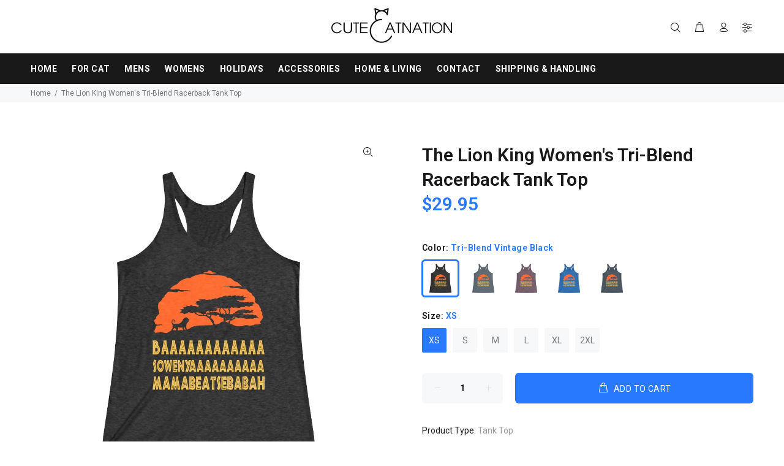

--- FILE ---
content_type: text/html; charset=utf-8
request_url: https://cutecatnation.com/products/the-lion-king-womens-tri-blend-racerback-tank-top
body_size: 22593
content:
<!doctype html>
<!--[if IE 9]> <html class="ie9 no-js" lang="en"> <![endif]-->
<!--[if (gt IE 9)|!(IE)]><!--> <html class="no-js" lang="en"> <!--<![endif]-->
<head>
  <!-- Basic page needs ================================================== -->
  <meta charset="utf-8">
  <!--[if IE]><meta http-equiv="X-UA-Compatible" content="IE=edge,chrome=1"><![endif]-->
  <meta name="viewport" content="width=device-width,initial-scale=1">
  <meta name="theme-color" content="#2879fe">
  <meta name="keywords" content="Shopify Template" />
  <meta name="author" content="p-themes">
  <link rel="canonical" href="https://cutecatnation.com/products/the-lion-king-womens-tri-blend-racerback-tank-top"><link rel="shortcut icon" href="//cutecatnation.com/cdn/shop/files/1234_32x32.png?v=1613531554" type="image/png"><!-- Title and description ================================================== --><title>The Lion King Women&#39;s Tri-Blend Racerback Tank Top
&ndash; Cute Cat Nation
</title><meta name="description" content="XS S M L XL 2XL Width, cm 38.1 40.6 43 45.7 49.5 53.3 Length, cm 65.7 67.3 68 70.5 72.1 73.7 A must-have in every woman&#39;s wardrobe, this fitted tank-top looks good in a gym or out in town. Fine quality print will serve as a statement for a long time..: Slim fit .: 50% Polyester; 25% Soft cotton; 25% Rayon .: Light fabr"><!-- Social meta ================================================== --><!-- /snippets/social-meta-tags.liquid -->
<meta property="og:site_name" content="Cute Cat Nation">
<meta property="og:url" content="https://cutecatnation.com/products/the-lion-king-womens-tri-blend-racerback-tank-top">
<meta property="og:title" content="The Lion King Women's Tri-Blend Racerback Tank Top">
<meta property="og:type" content="product">
<meta property="og:description" content="XS S M L XL 2XL Width, cm 38.1 40.6 43 45.7 49.5 53.3 Length, cm 65.7 67.3 68 70.5 72.1 73.7 A must-have in every woman&#39;s wardrobe, this fitted tank-top looks good in a gym or out in town. Fine quality print will serve as a statement for a long time..: Slim fit .: 50% Polyester; 25% Soft cotton; 25% Rayon .: Light fabr"><meta property="og:price:amount" content="29.95">
  <meta property="og:price:currency" content="USD"><meta property="og:image" content="http://cutecatnation.com/cdn/shop/products/56c2fc89d8c5a7fb4046a5561ccb85f1_1200x1200.jpg?v=1582428239"><meta property="og:image" content="http://cutecatnation.com/cdn/shop/products/869b25ef393fb87e4798c908f8c8ff01_1200x1200.jpg?v=1582428239"><meta property="og:image" content="http://cutecatnation.com/cdn/shop/products/92f0569cef957a9b85920bb6defb192e_1200x1200.jpg?v=1582428239">
<meta property="og:image:secure_url" content="https://cutecatnation.com/cdn/shop/products/56c2fc89d8c5a7fb4046a5561ccb85f1_1200x1200.jpg?v=1582428239"><meta property="og:image:secure_url" content="https://cutecatnation.com/cdn/shop/products/869b25ef393fb87e4798c908f8c8ff01_1200x1200.jpg?v=1582428239"><meta property="og:image:secure_url" content="https://cutecatnation.com/cdn/shop/products/92f0569cef957a9b85920bb6defb192e_1200x1200.jpg?v=1582428239">
<meta name="twitter:card" content="summary_large_image">
<meta name="twitter:title" content="The Lion King Women's Tri-Blend Racerback Tank Top">
<meta name="twitter:description" content="XS S M L XL 2XL Width, cm 38.1 40.6 43 45.7 49.5 53.3 Length, cm 65.7 67.3 68 70.5 72.1 73.7 A must-have in every woman&#39;s wardrobe, this fitted tank-top looks good in a gym or out in town. Fine quality print will serve as a statement for a long time..: Slim fit .: 50% Polyester; 25% Soft cotton; 25% Rayon .: Light fabr">
<!-- Helpers ================================================== -->

  <!-- CSS ================================================== --><link href="https://fonts.googleapis.com/css?family=Roboto:100,200,300,400,500,600,700,800,900" rel="stylesheet">
<link href="//cutecatnation.com/cdn/shop/t/3/assets/theme.css?v=12046663001194538121766358498" rel="stylesheet" type="text/css" media="all" />


<script src="//cutecatnation.com/cdn/shop/t/3/assets/jquery.min.js?v=146653844047132007351576840049"></script>
  
  <!-- Header hook for plugins ================================================== -->
  <script>window.performance && window.performance.mark && window.performance.mark('shopify.content_for_header.start');</script><meta id="shopify-digital-wallet" name="shopify-digital-wallet" content="/29176758365/digital_wallets/dialog">
<meta name="shopify-checkout-api-token" content="c8551d7bb035ef64f7c7c729643a5129">
<meta id="in-context-paypal-metadata" data-shop-id="29176758365" data-venmo-supported="true" data-environment="production" data-locale="en_US" data-paypal-v4="true" data-currency="USD">
<link rel="alternate" type="application/json+oembed" href="https://cutecatnation.com/products/the-lion-king-womens-tri-blend-racerback-tank-top.oembed">
<script async="async" src="/checkouts/internal/preloads.js?locale=en-US"></script>
<script id="shopify-features" type="application/json">{"accessToken":"c8551d7bb035ef64f7c7c729643a5129","betas":["rich-media-storefront-analytics"],"domain":"cutecatnation.com","predictiveSearch":true,"shopId":29176758365,"locale":"en"}</script>
<script>var Shopify = Shopify || {};
Shopify.shop = "sweet-cats-store.myshopify.com";
Shopify.locale = "en";
Shopify.currency = {"active":"USD","rate":"1.0"};
Shopify.country = "US";
Shopify.theme = {"name":"Install-me-wokiee-v-1-6-1","id":80374923357,"schema_name":"Wokiee","schema_version":"1.6.0","theme_store_id":null,"role":"main"};
Shopify.theme.handle = "null";
Shopify.theme.style = {"id":null,"handle":null};
Shopify.cdnHost = "cutecatnation.com/cdn";
Shopify.routes = Shopify.routes || {};
Shopify.routes.root = "/";</script>
<script type="module">!function(o){(o.Shopify=o.Shopify||{}).modules=!0}(window);</script>
<script>!function(o){function n(){var o=[];function n(){o.push(Array.prototype.slice.apply(arguments))}return n.q=o,n}var t=o.Shopify=o.Shopify||{};t.loadFeatures=n(),t.autoloadFeatures=n()}(window);</script>
<script id="shop-js-analytics" type="application/json">{"pageType":"product"}</script>
<script defer="defer" async type="module" src="//cutecatnation.com/cdn/shopifycloud/shop-js/modules/v2/client.init-shop-cart-sync_BdyHc3Nr.en.esm.js"></script>
<script defer="defer" async type="module" src="//cutecatnation.com/cdn/shopifycloud/shop-js/modules/v2/chunk.common_Daul8nwZ.esm.js"></script>
<script type="module">
  await import("//cutecatnation.com/cdn/shopifycloud/shop-js/modules/v2/client.init-shop-cart-sync_BdyHc3Nr.en.esm.js");
await import("//cutecatnation.com/cdn/shopifycloud/shop-js/modules/v2/chunk.common_Daul8nwZ.esm.js");

  window.Shopify.SignInWithShop?.initShopCartSync?.({"fedCMEnabled":true,"windoidEnabled":true});

</script>
<script>(function() {
  var isLoaded = false;
  function asyncLoad() {
    if (isLoaded) return;
    isLoaded = true;
    var urls = ["https:\/\/loox.io\/widget\/VkbpHDD0AD\/loox.1577416748303.js?shop=sweet-cats-store.myshopify.com","https:\/\/883d95281f02d796f8b6-7f0f44eb0f2ceeb9d4fffbe1419aae61.ssl.cf1.rackcdn.com\/teelaunch-scripts.js?shop=sweet-cats-store.myshopify.com\u0026shop=sweet-cats-store.myshopify.com","https:\/\/app.teelaunch.com\/sizing-charts-script.js?shop=sweet-cats-store.myshopify.com","https:\/\/app.teelaunch.com\/sizing-charts-script.js?shop=sweet-cats-store.myshopify.com","\/\/cdn.shopify.com\/proxy\/4d903ae9a4d36d867841d15ad4ba1fee64c2ac1a5a0cef46f01dc21878e35677\/static.cdn.printful.com\/static\/js\/external\/shopify-product-customizer.js?v=0.28\u0026shop=sweet-cats-store.myshopify.com\u0026sp-cache-control=cHVibGljLCBtYXgtYWdlPTkwMA","https:\/\/app.teelaunch.com\/sizing-charts-script.js?shop=sweet-cats-store.myshopify.com","https:\/\/static.klaviyo.com\/onsite\/js\/QuSnHW\/klaviyo.js?company_id=QuSnHW\u0026shop=sweet-cats-store.myshopify.com","https:\/\/app.teelaunch.com\/sizing-charts-script.js?shop=sweet-cats-store.myshopify.com"];
    for (var i = 0; i < urls.length; i++) {
      var s = document.createElement('script');
      s.type = 'text/javascript';
      s.async = true;
      s.src = urls[i];
      var x = document.getElementsByTagName('script')[0];
      x.parentNode.insertBefore(s, x);
    }
  };
  if(window.attachEvent) {
    window.attachEvent('onload', asyncLoad);
  } else {
    window.addEventListener('load', asyncLoad, false);
  }
})();</script>
<script id="__st">var __st={"a":29176758365,"offset":25200,"reqid":"f59b78b2-a450-4a82-8b9c-a1dc91d14f46-1769003865","pageurl":"cutecatnation.com\/products\/the-lion-king-womens-tri-blend-racerback-tank-top","u":"cc0aa5804ca3","p":"product","rtyp":"product","rid":4554774184029};</script>
<script>window.ShopifyPaypalV4VisibilityTracking = true;</script>
<script id="captcha-bootstrap">!function(){'use strict';const t='contact',e='account',n='new_comment',o=[[t,t],['blogs',n],['comments',n],[t,'customer']],c=[[e,'customer_login'],[e,'guest_login'],[e,'recover_customer_password'],[e,'create_customer']],r=t=>t.map((([t,e])=>`form[action*='/${t}']:not([data-nocaptcha='true']) input[name='form_type'][value='${e}']`)).join(','),a=t=>()=>t?[...document.querySelectorAll(t)].map((t=>t.form)):[];function s(){const t=[...o],e=r(t);return a(e)}const i='password',u='form_key',d=['recaptcha-v3-token','g-recaptcha-response','h-captcha-response',i],f=()=>{try{return window.sessionStorage}catch{return}},m='__shopify_v',_=t=>t.elements[u];function p(t,e,n=!1){try{const o=window.sessionStorage,c=JSON.parse(o.getItem(e)),{data:r}=function(t){const{data:e,action:n}=t;return t[m]||n?{data:e,action:n}:{data:t,action:n}}(c);for(const[e,n]of Object.entries(r))t.elements[e]&&(t.elements[e].value=n);n&&o.removeItem(e)}catch(o){console.error('form repopulation failed',{error:o})}}const l='form_type',E='cptcha';function T(t){t.dataset[E]=!0}const w=window,h=w.document,L='Shopify',v='ce_forms',y='captcha';let A=!1;((t,e)=>{const n=(g='f06e6c50-85a8-45c8-87d0-21a2b65856fe',I='https://cdn.shopify.com/shopifycloud/storefront-forms-hcaptcha/ce_storefront_forms_captcha_hcaptcha.v1.5.2.iife.js',D={infoText:'Protected by hCaptcha',privacyText:'Privacy',termsText:'Terms'},(t,e,n)=>{const o=w[L][v],c=o.bindForm;if(c)return c(t,g,e,D).then(n);var r;o.q.push([[t,g,e,D],n]),r=I,A||(h.body.append(Object.assign(h.createElement('script'),{id:'captcha-provider',async:!0,src:r})),A=!0)});var g,I,D;w[L]=w[L]||{},w[L][v]=w[L][v]||{},w[L][v].q=[],w[L][y]=w[L][y]||{},w[L][y].protect=function(t,e){n(t,void 0,e),T(t)},Object.freeze(w[L][y]),function(t,e,n,w,h,L){const[v,y,A,g]=function(t,e,n){const i=e?o:[],u=t?c:[],d=[...i,...u],f=r(d),m=r(i),_=r(d.filter((([t,e])=>n.includes(e))));return[a(f),a(m),a(_),s()]}(w,h,L),I=t=>{const e=t.target;return e instanceof HTMLFormElement?e:e&&e.form},D=t=>v().includes(t);t.addEventListener('submit',(t=>{const e=I(t);if(!e)return;const n=D(e)&&!e.dataset.hcaptchaBound&&!e.dataset.recaptchaBound,o=_(e),c=g().includes(e)&&(!o||!o.value);(n||c)&&t.preventDefault(),c&&!n&&(function(t){try{if(!f())return;!function(t){const e=f();if(!e)return;const n=_(t);if(!n)return;const o=n.value;o&&e.removeItem(o)}(t);const e=Array.from(Array(32),(()=>Math.random().toString(36)[2])).join('');!function(t,e){_(t)||t.append(Object.assign(document.createElement('input'),{type:'hidden',name:u})),t.elements[u].value=e}(t,e),function(t,e){const n=f();if(!n)return;const o=[...t.querySelectorAll(`input[type='${i}']`)].map((({name:t})=>t)),c=[...d,...o],r={};for(const[a,s]of new FormData(t).entries())c.includes(a)||(r[a]=s);n.setItem(e,JSON.stringify({[m]:1,action:t.action,data:r}))}(t,e)}catch(e){console.error('failed to persist form',e)}}(e),e.submit())}));const S=(t,e)=>{t&&!t.dataset[E]&&(n(t,e.some((e=>e===t))),T(t))};for(const o of['focusin','change'])t.addEventListener(o,(t=>{const e=I(t);D(e)&&S(e,y())}));const B=e.get('form_key'),M=e.get(l),P=B&&M;t.addEventListener('DOMContentLoaded',(()=>{const t=y();if(P)for(const e of t)e.elements[l].value===M&&p(e,B);[...new Set([...A(),...v().filter((t=>'true'===t.dataset.shopifyCaptcha))])].forEach((e=>S(e,t)))}))}(h,new URLSearchParams(w.location.search),n,t,e,['guest_login'])})(!0,!0)}();</script>
<script integrity="sha256-4kQ18oKyAcykRKYeNunJcIwy7WH5gtpwJnB7kiuLZ1E=" data-source-attribution="shopify.loadfeatures" defer="defer" src="//cutecatnation.com/cdn/shopifycloud/storefront/assets/storefront/load_feature-a0a9edcb.js" crossorigin="anonymous"></script>
<script data-source-attribution="shopify.dynamic_checkout.dynamic.init">var Shopify=Shopify||{};Shopify.PaymentButton=Shopify.PaymentButton||{isStorefrontPortableWallets:!0,init:function(){window.Shopify.PaymentButton.init=function(){};var t=document.createElement("script");t.src="https://cutecatnation.com/cdn/shopifycloud/portable-wallets/latest/portable-wallets.en.js",t.type="module",document.head.appendChild(t)}};
</script>
<script data-source-attribution="shopify.dynamic_checkout.buyer_consent">
  function portableWalletsHideBuyerConsent(e){var t=document.getElementById("shopify-buyer-consent"),n=document.getElementById("shopify-subscription-policy-button");t&&n&&(t.classList.add("hidden"),t.setAttribute("aria-hidden","true"),n.removeEventListener("click",e))}function portableWalletsShowBuyerConsent(e){var t=document.getElementById("shopify-buyer-consent"),n=document.getElementById("shopify-subscription-policy-button");t&&n&&(t.classList.remove("hidden"),t.removeAttribute("aria-hidden"),n.addEventListener("click",e))}window.Shopify?.PaymentButton&&(window.Shopify.PaymentButton.hideBuyerConsent=portableWalletsHideBuyerConsent,window.Shopify.PaymentButton.showBuyerConsent=portableWalletsShowBuyerConsent);
</script>
<script data-source-attribution="shopify.dynamic_checkout.cart.bootstrap">document.addEventListener("DOMContentLoaded",(function(){function t(){return document.querySelector("shopify-accelerated-checkout-cart, shopify-accelerated-checkout")}if(t())Shopify.PaymentButton.init();else{new MutationObserver((function(e,n){t()&&(Shopify.PaymentButton.init(),n.disconnect())})).observe(document.body,{childList:!0,subtree:!0})}}));
</script>
<link id="shopify-accelerated-checkout-styles" rel="stylesheet" media="screen" href="https://cutecatnation.com/cdn/shopifycloud/portable-wallets/latest/accelerated-checkout-backwards-compat.css" crossorigin="anonymous">
<style id="shopify-accelerated-checkout-cart">
        #shopify-buyer-consent {
  margin-top: 1em;
  display: inline-block;
  width: 100%;
}

#shopify-buyer-consent.hidden {
  display: none;
}

#shopify-subscription-policy-button {
  background: none;
  border: none;
  padding: 0;
  text-decoration: underline;
  font-size: inherit;
  cursor: pointer;
}

#shopify-subscription-policy-button::before {
  box-shadow: none;
}

      </style>
<link rel="stylesheet" media="screen" href="//cutecatnation.com/cdn/shop/t/3/compiled_assets/styles.css?v=2289">
<script id="sections-script" data-sections="promo-fixed" defer="defer" src="//cutecatnation.com/cdn/shop/t/3/compiled_assets/scripts.js?v=2289"></script>
<script>window.performance && window.performance.mark && window.performance.mark('shopify.content_for_header.end');</script>
  <!-- /Header hook for plugins ================================================== --><script>var loox_global_hash = '1768773735714';</script><style>.loox-reviews-default { max-width: 1200px; margin: 0 auto; }</style>
<link href="https://monorail-edge.shopifysvc.com" rel="dns-prefetch">
<script>(function(){if ("sendBeacon" in navigator && "performance" in window) {try {var session_token_from_headers = performance.getEntriesByType('navigation')[0].serverTiming.find(x => x.name == '_s').description;} catch {var session_token_from_headers = undefined;}var session_cookie_matches = document.cookie.match(/_shopify_s=([^;]*)/);var session_token_from_cookie = session_cookie_matches && session_cookie_matches.length === 2 ? session_cookie_matches[1] : "";var session_token = session_token_from_headers || session_token_from_cookie || "";function handle_abandonment_event(e) {var entries = performance.getEntries().filter(function(entry) {return /monorail-edge.shopifysvc.com/.test(entry.name);});if (!window.abandonment_tracked && entries.length === 0) {window.abandonment_tracked = true;var currentMs = Date.now();var navigation_start = performance.timing.navigationStart;var payload = {shop_id: 29176758365,url: window.location.href,navigation_start,duration: currentMs - navigation_start,session_token,page_type: "product"};window.navigator.sendBeacon("https://monorail-edge.shopifysvc.com/v1/produce", JSON.stringify({schema_id: "online_store_buyer_site_abandonment/1.1",payload: payload,metadata: {event_created_at_ms: currentMs,event_sent_at_ms: currentMs}}));}}window.addEventListener('pagehide', handle_abandonment_event);}}());</script>
<script id="web-pixels-manager-setup">(function e(e,d,r,n,o){if(void 0===o&&(o={}),!Boolean(null===(a=null===(i=window.Shopify)||void 0===i?void 0:i.analytics)||void 0===a?void 0:a.replayQueue)){var i,a;window.Shopify=window.Shopify||{};var t=window.Shopify;t.analytics=t.analytics||{};var s=t.analytics;s.replayQueue=[],s.publish=function(e,d,r){return s.replayQueue.push([e,d,r]),!0};try{self.performance.mark("wpm:start")}catch(e){}var l=function(){var e={modern:/Edge?\/(1{2}[4-9]|1[2-9]\d|[2-9]\d{2}|\d{4,})\.\d+(\.\d+|)|Firefox\/(1{2}[4-9]|1[2-9]\d|[2-9]\d{2}|\d{4,})\.\d+(\.\d+|)|Chrom(ium|e)\/(9{2}|\d{3,})\.\d+(\.\d+|)|(Maci|X1{2}).+ Version\/(15\.\d+|(1[6-9]|[2-9]\d|\d{3,})\.\d+)([,.]\d+|)( \(\w+\)|)( Mobile\/\w+|) Safari\/|Chrome.+OPR\/(9{2}|\d{3,})\.\d+\.\d+|(CPU[ +]OS|iPhone[ +]OS|CPU[ +]iPhone|CPU IPhone OS|CPU iPad OS)[ +]+(15[._]\d+|(1[6-9]|[2-9]\d|\d{3,})[._]\d+)([._]\d+|)|Android:?[ /-](13[3-9]|1[4-9]\d|[2-9]\d{2}|\d{4,})(\.\d+|)(\.\d+|)|Android.+Firefox\/(13[5-9]|1[4-9]\d|[2-9]\d{2}|\d{4,})\.\d+(\.\d+|)|Android.+Chrom(ium|e)\/(13[3-9]|1[4-9]\d|[2-9]\d{2}|\d{4,})\.\d+(\.\d+|)|SamsungBrowser\/([2-9]\d|\d{3,})\.\d+/,legacy:/Edge?\/(1[6-9]|[2-9]\d|\d{3,})\.\d+(\.\d+|)|Firefox\/(5[4-9]|[6-9]\d|\d{3,})\.\d+(\.\d+|)|Chrom(ium|e)\/(5[1-9]|[6-9]\d|\d{3,})\.\d+(\.\d+|)([\d.]+$|.*Safari\/(?![\d.]+ Edge\/[\d.]+$))|(Maci|X1{2}).+ Version\/(10\.\d+|(1[1-9]|[2-9]\d|\d{3,})\.\d+)([,.]\d+|)( \(\w+\)|)( Mobile\/\w+|) Safari\/|Chrome.+OPR\/(3[89]|[4-9]\d|\d{3,})\.\d+\.\d+|(CPU[ +]OS|iPhone[ +]OS|CPU[ +]iPhone|CPU IPhone OS|CPU iPad OS)[ +]+(10[._]\d+|(1[1-9]|[2-9]\d|\d{3,})[._]\d+)([._]\d+|)|Android:?[ /-](13[3-9]|1[4-9]\d|[2-9]\d{2}|\d{4,})(\.\d+|)(\.\d+|)|Mobile Safari.+OPR\/([89]\d|\d{3,})\.\d+\.\d+|Android.+Firefox\/(13[5-9]|1[4-9]\d|[2-9]\d{2}|\d{4,})\.\d+(\.\d+|)|Android.+Chrom(ium|e)\/(13[3-9]|1[4-9]\d|[2-9]\d{2}|\d{4,})\.\d+(\.\d+|)|Android.+(UC? ?Browser|UCWEB|U3)[ /]?(15\.([5-9]|\d{2,})|(1[6-9]|[2-9]\d|\d{3,})\.\d+)\.\d+|SamsungBrowser\/(5\.\d+|([6-9]|\d{2,})\.\d+)|Android.+MQ{2}Browser\/(14(\.(9|\d{2,})|)|(1[5-9]|[2-9]\d|\d{3,})(\.\d+|))(\.\d+|)|K[Aa][Ii]OS\/(3\.\d+|([4-9]|\d{2,})\.\d+)(\.\d+|)/},d=e.modern,r=e.legacy,n=navigator.userAgent;return n.match(d)?"modern":n.match(r)?"legacy":"unknown"}(),u="modern"===l?"modern":"legacy",c=(null!=n?n:{modern:"",legacy:""})[u],f=function(e){return[e.baseUrl,"/wpm","/b",e.hashVersion,"modern"===e.buildTarget?"m":"l",".js"].join("")}({baseUrl:d,hashVersion:r,buildTarget:u}),m=function(e){var d=e.version,r=e.bundleTarget,n=e.surface,o=e.pageUrl,i=e.monorailEndpoint;return{emit:function(e){var a=e.status,t=e.errorMsg,s=(new Date).getTime(),l=JSON.stringify({metadata:{event_sent_at_ms:s},events:[{schema_id:"web_pixels_manager_load/3.1",payload:{version:d,bundle_target:r,page_url:o,status:a,surface:n,error_msg:t},metadata:{event_created_at_ms:s}}]});if(!i)return console&&console.warn&&console.warn("[Web Pixels Manager] No Monorail endpoint provided, skipping logging."),!1;try{return self.navigator.sendBeacon.bind(self.navigator)(i,l)}catch(e){}var u=new XMLHttpRequest;try{return u.open("POST",i,!0),u.setRequestHeader("Content-Type","text/plain"),u.send(l),!0}catch(e){return console&&console.warn&&console.warn("[Web Pixels Manager] Got an unhandled error while logging to Monorail."),!1}}}}({version:r,bundleTarget:l,surface:e.surface,pageUrl:self.location.href,monorailEndpoint:e.monorailEndpoint});try{o.browserTarget=l,function(e){var d=e.src,r=e.async,n=void 0===r||r,o=e.onload,i=e.onerror,a=e.sri,t=e.scriptDataAttributes,s=void 0===t?{}:t,l=document.createElement("script"),u=document.querySelector("head"),c=document.querySelector("body");if(l.async=n,l.src=d,a&&(l.integrity=a,l.crossOrigin="anonymous"),s)for(var f in s)if(Object.prototype.hasOwnProperty.call(s,f))try{l.dataset[f]=s[f]}catch(e){}if(o&&l.addEventListener("load",o),i&&l.addEventListener("error",i),u)u.appendChild(l);else{if(!c)throw new Error("Did not find a head or body element to append the script");c.appendChild(l)}}({src:f,async:!0,onload:function(){if(!function(){var e,d;return Boolean(null===(d=null===(e=window.Shopify)||void 0===e?void 0:e.analytics)||void 0===d?void 0:d.initialized)}()){var d=window.webPixelsManager.init(e)||void 0;if(d){var r=window.Shopify.analytics;r.replayQueue.forEach((function(e){var r=e[0],n=e[1],o=e[2];d.publishCustomEvent(r,n,o)})),r.replayQueue=[],r.publish=d.publishCustomEvent,r.visitor=d.visitor,r.initialized=!0}}},onerror:function(){return m.emit({status:"failed",errorMsg:"".concat(f," has failed to load")})},sri:function(e){var d=/^sha384-[A-Za-z0-9+/=]+$/;return"string"==typeof e&&d.test(e)}(c)?c:"",scriptDataAttributes:o}),m.emit({status:"loading"})}catch(e){m.emit({status:"failed",errorMsg:(null==e?void 0:e.message)||"Unknown error"})}}})({shopId: 29176758365,storefrontBaseUrl: "https://cutecatnation.com",extensionsBaseUrl: "https://extensions.shopifycdn.com/cdn/shopifycloud/web-pixels-manager",monorailEndpoint: "https://monorail-edge.shopifysvc.com/unstable/produce_batch",surface: "storefront-renderer",enabledBetaFlags: ["2dca8a86"],webPixelsConfigList: [{"id":"56393978","configuration":"{\"storeIdentity\":\"sweet-cats-store.myshopify.com\",\"baseURL\":\"https:\\\/\\\/api.printful.com\\\/shopify-pixels\"}","eventPayloadVersion":"v1","runtimeContext":"STRICT","scriptVersion":"74f275712857ab41bea9d998dcb2f9da","type":"APP","apiClientId":156624,"privacyPurposes":["ANALYTICS","MARKETING","SALE_OF_DATA"],"dataSharingAdjustments":{"protectedCustomerApprovalScopes":["read_customer_address","read_customer_email","read_customer_name","read_customer_personal_data","read_customer_phone"]}},{"id":"47677690","configuration":"{\"hashed_organization_id\":\"768187bf9cc40ce4677c473cedb2e6cd_v1\",\"app_key\":\"sweet-cats-store\",\"allow_collect_personal_data\":\"true\"}","eventPayloadVersion":"v1","runtimeContext":"STRICT","scriptVersion":"c3e64302e4c6a915b615bb03ddf3784a","type":"APP","apiClientId":111542,"privacyPurposes":["ANALYTICS","MARKETING","SALE_OF_DATA"],"dataSharingAdjustments":{"protectedCustomerApprovalScopes":["read_customer_address","read_customer_email","read_customer_name","read_customer_personal_data","read_customer_phone"]}},{"id":"63668474","eventPayloadVersion":"v1","runtimeContext":"LAX","scriptVersion":"1","type":"CUSTOM","privacyPurposes":["MARKETING"],"name":"Meta pixel (migrated)"},{"id":"shopify-app-pixel","configuration":"{}","eventPayloadVersion":"v1","runtimeContext":"STRICT","scriptVersion":"0450","apiClientId":"shopify-pixel","type":"APP","privacyPurposes":["ANALYTICS","MARKETING"]},{"id":"shopify-custom-pixel","eventPayloadVersion":"v1","runtimeContext":"LAX","scriptVersion":"0450","apiClientId":"shopify-pixel","type":"CUSTOM","privacyPurposes":["ANALYTICS","MARKETING"]}],isMerchantRequest: false,initData: {"shop":{"name":"Cute Cat Nation","paymentSettings":{"currencyCode":"USD"},"myshopifyDomain":"sweet-cats-store.myshopify.com","countryCode":"US","storefrontUrl":"https:\/\/cutecatnation.com"},"customer":null,"cart":null,"checkout":null,"productVariants":[{"price":{"amount":29.95,"currencyCode":"USD"},"product":{"title":"The Lion King Women's Tri-Blend Racerback Tank Top","vendor":"Printify","id":"4554774184029","untranslatedTitle":"The Lion King Women's Tri-Blend Racerback Tank Top","url":"\/products\/the-lion-king-womens-tri-blend-racerback-tank-top","type":"Tank Top"},"id":"32019112263773","image":{"src":"\/\/cutecatnation.com\/cdn\/shop\/products\/56c2fc89d8c5a7fb4046a5561ccb85f1.jpg?v=1582428239"},"sku":"1115443035","title":"Tri-Blend Vintage Black \/ XS","untranslatedTitle":"Tri-Blend Vintage Black \/ XS"},{"price":{"amount":29.95,"currencyCode":"USD"},"product":{"title":"The Lion King Women's Tri-Blend Racerback Tank Top","vendor":"Printify","id":"4554774184029","untranslatedTitle":"The Lion King Women's Tri-Blend Racerback Tank Top","url":"\/products\/the-lion-king-womens-tri-blend-racerback-tank-top","type":"Tank Top"},"id":"32019112362077","image":{"src":"\/\/cutecatnation.com\/cdn\/shop\/products\/56c2fc89d8c5a7fb4046a5561ccb85f1.jpg?v=1582428239"},"sku":"1115443042","title":"Tri-Blend Vintage Black \/ S","untranslatedTitle":"Tri-Blend Vintage Black \/ S"},{"price":{"amount":29.95,"currencyCode":"USD"},"product":{"title":"The Lion King Women's Tri-Blend Racerback Tank Top","vendor":"Printify","id":"4554774184029","untranslatedTitle":"The Lion King Women's Tri-Blend Racerback Tank Top","url":"\/products\/the-lion-king-womens-tri-blend-racerback-tank-top","type":"Tank Top"},"id":"32019112460381","image":{"src":"\/\/cutecatnation.com\/cdn\/shop\/products\/56c2fc89d8c5a7fb4046a5561ccb85f1.jpg?v=1582428239"},"sku":"1115443049","title":"Tri-Blend Vintage Black \/ M","untranslatedTitle":"Tri-Blend Vintage Black \/ M"},{"price":{"amount":29.95,"currencyCode":"USD"},"product":{"title":"The Lion King Women's Tri-Blend Racerback Tank Top","vendor":"Printify","id":"4554774184029","untranslatedTitle":"The Lion King Women's Tri-Blend Racerback Tank Top","url":"\/products\/the-lion-king-womens-tri-blend-racerback-tank-top","type":"Tank Top"},"id":"32019112198237","image":{"src":"\/\/cutecatnation.com\/cdn\/shop\/products\/56c2fc89d8c5a7fb4046a5561ccb85f1.jpg?v=1582428239"},"sku":"1115443056","title":"Tri-Blend Vintage Black \/ L","untranslatedTitle":"Tri-Blend Vintage Black \/ L"},{"price":{"amount":29.95,"currencyCode":"USD"},"product":{"title":"The Lion King Women's Tri-Blend Racerback Tank Top","vendor":"Printify","id":"4554774184029","untranslatedTitle":"The Lion King Women's Tri-Blend Racerback Tank Top","url":"\/products\/the-lion-king-womens-tri-blend-racerback-tank-top","type":"Tank Top"},"id":"32019112624221","image":{"src":"\/\/cutecatnation.com\/cdn\/shop\/products\/56c2fc89d8c5a7fb4046a5561ccb85f1.jpg?v=1582428239"},"sku":"1115443063","title":"Tri-Blend Vintage Black \/ XL","untranslatedTitle":"Tri-Blend Vintage Black \/ XL"},{"price":{"amount":29.95,"currencyCode":"USD"},"product":{"title":"The Lion King Women's Tri-Blend Racerback Tank Top","vendor":"Printify","id":"4554774184029","untranslatedTitle":"The Lion King Women's Tri-Blend Racerback Tank Top","url":"\/products\/the-lion-king-womens-tri-blend-racerback-tank-top","type":"Tank Top"},"id":"32019112722525","image":{"src":"\/\/cutecatnation.com\/cdn\/shop\/products\/56c2fc89d8c5a7fb4046a5561ccb85f1.jpg?v=1582428239"},"sku":"1115443070","title":"Tri-Blend Vintage Black \/ 2XL","untranslatedTitle":"Tri-Blend Vintage Black \/ 2XL"},{"price":{"amount":29.95,"currencyCode":"USD"},"product":{"title":"The Lion King Women's Tri-Blend Racerback Tank Top","vendor":"Printify","id":"4554774184029","untranslatedTitle":"The Lion King Women's Tri-Blend Racerback Tank Top","url":"\/products\/the-lion-king-womens-tri-blend-racerback-tank-top","type":"Tank Top"},"id":"32019112231005","image":{"src":"\/\/cutecatnation.com\/cdn\/shop\/products\/92f0569cef957a9b85920bb6defb192e.jpg?v=1582428239"},"sku":"1115443032","title":"Tri-Blend Indigo \/ XS","untranslatedTitle":"Tri-Blend Indigo \/ XS"},{"price":{"amount":29.95,"currencyCode":"USD"},"product":{"title":"The Lion King Women's Tri-Blend Racerback Tank Top","vendor":"Printify","id":"4554774184029","untranslatedTitle":"The Lion King Women's Tri-Blend Racerback Tank Top","url":"\/products\/the-lion-king-womens-tri-blend-racerback-tank-top","type":"Tank Top"},"id":"32019112329309","image":{"src":"\/\/cutecatnation.com\/cdn\/shop\/products\/92f0569cef957a9b85920bb6defb192e.jpg?v=1582428239"},"sku":"1115443039","title":"Tri-Blend Indigo \/ S","untranslatedTitle":"Tri-Blend Indigo \/ S"},{"price":{"amount":29.95,"currencyCode":"USD"},"product":{"title":"The Lion King Women's Tri-Blend Racerback Tank Top","vendor":"Printify","id":"4554774184029","untranslatedTitle":"The Lion King Women's Tri-Blend Racerback Tank Top","url":"\/products\/the-lion-king-womens-tri-blend-racerback-tank-top","type":"Tank Top"},"id":"32019112427613","image":{"src":"\/\/cutecatnation.com\/cdn\/shop\/products\/92f0569cef957a9b85920bb6defb192e.jpg?v=1582428239"},"sku":"1115443046","title":"Tri-Blend Indigo \/ M","untranslatedTitle":"Tri-Blend Indigo \/ M"},{"price":{"amount":29.95,"currencyCode":"USD"},"product":{"title":"The Lion King Women's Tri-Blend Racerback Tank Top","vendor":"Printify","id":"4554774184029","untranslatedTitle":"The Lion King Women's Tri-Blend Racerback Tank Top","url":"\/products\/the-lion-king-womens-tri-blend-racerback-tank-top","type":"Tank Top"},"id":"32019112525917","image":{"src":"\/\/cutecatnation.com\/cdn\/shop\/products\/92f0569cef957a9b85920bb6defb192e.jpg?v=1582428239"},"sku":"1115443053","title":"Tri-Blend Indigo \/ L","untranslatedTitle":"Tri-Blend Indigo \/ L"},{"price":{"amount":29.95,"currencyCode":"USD"},"product":{"title":"The Lion King Women's Tri-Blend Racerback Tank Top","vendor":"Printify","id":"4554774184029","untranslatedTitle":"The Lion King Women's Tri-Blend Racerback Tank Top","url":"\/products\/the-lion-king-womens-tri-blend-racerback-tank-top","type":"Tank Top"},"id":"32019112591453","image":{"src":"\/\/cutecatnation.com\/cdn\/shop\/products\/92f0569cef957a9b85920bb6defb192e.jpg?v=1582428239"},"sku":"1115443060","title":"Tri-Blend Indigo \/ XL","untranslatedTitle":"Tri-Blend Indigo \/ XL"},{"price":{"amount":29.95,"currencyCode":"USD"},"product":{"title":"The Lion King Women's Tri-Blend Racerback Tank Top","vendor":"Printify","id":"4554774184029","untranslatedTitle":"The Lion King Women's Tri-Blend Racerback Tank Top","url":"\/products\/the-lion-king-womens-tri-blend-racerback-tank-top","type":"Tank Top"},"id":"32019112689757","image":{"src":"\/\/cutecatnation.com\/cdn\/shop\/products\/92f0569cef957a9b85920bb6defb192e.jpg?v=1582428239"},"sku":"1115443067","title":"Tri-Blend Indigo \/ 2XL","untranslatedTitle":"Tri-Blend Indigo \/ 2XL"},{"price":{"amount":29.95,"currencyCode":"USD"},"product":{"title":"The Lion King Women's Tri-Blend Racerback Tank Top","vendor":"Printify","id":"4554774184029","untranslatedTitle":"The Lion King Women's Tri-Blend Racerback Tank Top","url":"\/products\/the-lion-king-womens-tri-blend-racerback-tank-top","type":"Tank Top"},"id":"32019112296541","image":{"src":"\/\/cutecatnation.com\/cdn\/shop\/products\/dc0945a5941fdc2d5c3d8e9eb2514262.jpg?v=1582428239"},"sku":"1115443036","title":"Tri-Blend Vintage Purple \/ XS","untranslatedTitle":"Tri-Blend Vintage Purple \/ XS"},{"price":{"amount":29.95,"currencyCode":"USD"},"product":{"title":"The Lion King Women's Tri-Blend Racerback Tank Top","vendor":"Printify","id":"4554774184029","untranslatedTitle":"The Lion King Women's Tri-Blend Racerback Tank Top","url":"\/products\/the-lion-king-womens-tri-blend-racerback-tank-top","type":"Tank Top"},"id":"32019112394845","image":{"src":"\/\/cutecatnation.com\/cdn\/shop\/products\/dc0945a5941fdc2d5c3d8e9eb2514262.jpg?v=1582428239"},"sku":"1115443043","title":"Tri-Blend Vintage Purple \/ S","untranslatedTitle":"Tri-Blend Vintage Purple \/ S"},{"price":{"amount":29.95,"currencyCode":"USD"},"product":{"title":"The Lion King Women's Tri-Blend Racerback Tank Top","vendor":"Printify","id":"4554774184029","untranslatedTitle":"The Lion King Women's Tri-Blend Racerback Tank Top","url":"\/products\/the-lion-king-womens-tri-blend-racerback-tank-top","type":"Tank Top"},"id":"32019112493149","image":{"src":"\/\/cutecatnation.com\/cdn\/shop\/products\/dc0945a5941fdc2d5c3d8e9eb2514262.jpg?v=1582428239"},"sku":"1115443050","title":"Tri-Blend Vintage Purple \/ M","untranslatedTitle":"Tri-Blend Vintage Purple \/ M"},{"price":{"amount":29.95,"currencyCode":"USD"},"product":{"title":"The Lion King Women's Tri-Blend Racerback Tank Top","vendor":"Printify","id":"4554774184029","untranslatedTitle":"The Lion King Women's Tri-Blend Racerback Tank Top","url":"\/products\/the-lion-king-womens-tri-blend-racerback-tank-top","type":"Tank Top"},"id":"32019112558685","image":{"src":"\/\/cutecatnation.com\/cdn\/shop\/products\/dc0945a5941fdc2d5c3d8e9eb2514262.jpg?v=1582428239"},"sku":"1115443057","title":"Tri-Blend Vintage Purple \/ L","untranslatedTitle":"Tri-Blend Vintage Purple \/ L"},{"price":{"amount":29.95,"currencyCode":"USD"},"product":{"title":"The Lion King Women's Tri-Blend Racerback Tank Top","vendor":"Printify","id":"4554774184029","untranslatedTitle":"The Lion King Women's Tri-Blend Racerback Tank Top","url":"\/products\/the-lion-king-womens-tri-blend-racerback-tank-top","type":"Tank Top"},"id":"32019112656989","image":{"src":"\/\/cutecatnation.com\/cdn\/shop\/products\/dc0945a5941fdc2d5c3d8e9eb2514262.jpg?v=1582428239"},"sku":"1115443064","title":"Tri-Blend Vintage Purple \/ XL","untranslatedTitle":"Tri-Blend Vintage Purple \/ XL"},{"price":{"amount":29.95,"currencyCode":"USD"},"product":{"title":"The Lion King Women's Tri-Blend Racerback Tank Top","vendor":"Printify","id":"4554774184029","untranslatedTitle":"The Lion King Women's Tri-Blend Racerback Tank Top","url":"\/products\/the-lion-king-womens-tri-blend-racerback-tank-top","type":"Tank Top"},"id":"32019112755293","image":{"src":"\/\/cutecatnation.com\/cdn\/shop\/products\/dc0945a5941fdc2d5c3d8e9eb2514262.jpg?v=1582428239"},"sku":"1115443071","title":"Tri-Blend Vintage Purple \/ 2XL","untranslatedTitle":"Tri-Blend Vintage Purple \/ 2XL"},{"price":{"amount":29.95,"currencyCode":"USD"},"product":{"title":"The Lion King Women's Tri-Blend Racerback Tank Top","vendor":"Printify","id":"4554774184029","untranslatedTitle":"The Lion King Women's Tri-Blend Racerback Tank Top","url":"\/products\/the-lion-king-womens-tri-blend-racerback-tank-top","type":"Tank Top"},"id":"32019112788061","image":{"src":"\/\/cutecatnation.com\/cdn\/shop\/products\/869b25ef393fb87e4798c908f8c8ff01.jpg?v=1582428239"},"sku":"1115443073","title":"Tri-Blend Vintage Royal \/ XS","untranslatedTitle":"Tri-Blend Vintage Royal \/ XS"},{"price":{"amount":29.95,"currencyCode":"USD"},"product":{"title":"The Lion King Women's Tri-Blend Racerback Tank Top","vendor":"Printify","id":"4554774184029","untranslatedTitle":"The Lion King Women's Tri-Blend Racerback Tank Top","url":"\/products\/the-lion-king-womens-tri-blend-racerback-tank-top","type":"Tank Top"},"id":"32019112853597","image":{"src":"\/\/cutecatnation.com\/cdn\/shop\/products\/869b25ef393fb87e4798c908f8c8ff01.jpg?v=1582428239"},"sku":"1115443075","title":"Tri-Blend Vintage Royal \/ S","untranslatedTitle":"Tri-Blend Vintage Royal \/ S"},{"price":{"amount":29.95,"currencyCode":"USD"},"product":{"title":"The Lion King Women's Tri-Blend Racerback Tank Top","vendor":"Printify","id":"4554774184029","untranslatedTitle":"The Lion King Women's Tri-Blend Racerback Tank Top","url":"\/products\/the-lion-king-womens-tri-blend-racerback-tank-top","type":"Tank Top"},"id":"32019112919133","image":{"src":"\/\/cutecatnation.com\/cdn\/shop\/products\/869b25ef393fb87e4798c908f8c8ff01.jpg?v=1582428239"},"sku":"1115443077","title":"Tri-Blend Vintage Royal \/ M","untranslatedTitle":"Tri-Blend Vintage Royal \/ M"},{"price":{"amount":29.95,"currencyCode":"USD"},"product":{"title":"The Lion King Women's Tri-Blend Racerback Tank Top","vendor":"Printify","id":"4554774184029","untranslatedTitle":"The Lion King Women's Tri-Blend Racerback Tank Top","url":"\/products\/the-lion-king-womens-tri-blend-racerback-tank-top","type":"Tank Top"},"id":"32019112984669","image":{"src":"\/\/cutecatnation.com\/cdn\/shop\/products\/869b25ef393fb87e4798c908f8c8ff01.jpg?v=1582428239"},"sku":"1115443079","title":"Tri-Blend Vintage Royal \/ L","untranslatedTitle":"Tri-Blend Vintage Royal \/ L"},{"price":{"amount":29.95,"currencyCode":"USD"},"product":{"title":"The Lion King Women's Tri-Blend Racerback Tank Top","vendor":"Printify","id":"4554774184029","untranslatedTitle":"The Lion King Women's Tri-Blend Racerback Tank Top","url":"\/products\/the-lion-king-womens-tri-blend-racerback-tank-top","type":"Tank Top"},"id":"32019113050205","image":{"src":"\/\/cutecatnation.com\/cdn\/shop\/products\/869b25ef393fb87e4798c908f8c8ff01.jpg?v=1582428239"},"sku":"1115443081","title":"Tri-Blend Vintage Royal \/ XL","untranslatedTitle":"Tri-Blend Vintage Royal \/ XL"},{"price":{"amount":29.95,"currencyCode":"USD"},"product":{"title":"The Lion King Women's Tri-Blend Racerback Tank Top","vendor":"Printify","id":"4554774184029","untranslatedTitle":"The Lion King Women's Tri-Blend Racerback Tank Top","url":"\/products\/the-lion-king-womens-tri-blend-racerback-tank-top","type":"Tank Top"},"id":"32019113115741","image":{"src":"\/\/cutecatnation.com\/cdn\/shop\/products\/869b25ef393fb87e4798c908f8c8ff01.jpg?v=1582428239"},"sku":"1115443083","title":"Tri-Blend Vintage Royal \/ 2XL","untranslatedTitle":"Tri-Blend Vintage Royal \/ 2XL"},{"price":{"amount":29.95,"currencyCode":"USD"},"product":{"title":"The Lion King Women's Tri-Blend Racerback Tank Top","vendor":"Printify","id":"4554774184029","untranslatedTitle":"The Lion King Women's Tri-Blend Racerback Tank Top","url":"\/products\/the-lion-king-womens-tri-blend-racerback-tank-top","type":"Tank Top"},"id":"32019112820829","image":{"src":"\/\/cutecatnation.com\/cdn\/shop\/products\/319848490386bbfb07c1c544280c8a0c.jpg?v=1582428239"},"sku":"1115443074","title":"Tri-Blend Vintage Navy \/ XS","untranslatedTitle":"Tri-Blend Vintage Navy \/ XS"},{"price":{"amount":29.95,"currencyCode":"USD"},"product":{"title":"The Lion King Women's Tri-Blend Racerback Tank Top","vendor":"Printify","id":"4554774184029","untranslatedTitle":"The Lion King Women's Tri-Blend Racerback Tank Top","url":"\/products\/the-lion-king-womens-tri-blend-racerback-tank-top","type":"Tank Top"},"id":"32019112886365","image":{"src":"\/\/cutecatnation.com\/cdn\/shop\/products\/319848490386bbfb07c1c544280c8a0c.jpg?v=1582428239"},"sku":"1115443076","title":"Tri-Blend Vintage Navy \/ S","untranslatedTitle":"Tri-Blend Vintage Navy \/ S"},{"price":{"amount":29.95,"currencyCode":"USD"},"product":{"title":"The Lion King Women's Tri-Blend Racerback Tank Top","vendor":"Printify","id":"4554774184029","untranslatedTitle":"The Lion King Women's Tri-Blend Racerback Tank Top","url":"\/products\/the-lion-king-womens-tri-blend-racerback-tank-top","type":"Tank Top"},"id":"32019112951901","image":{"src":"\/\/cutecatnation.com\/cdn\/shop\/products\/319848490386bbfb07c1c544280c8a0c.jpg?v=1582428239"},"sku":"1115443078","title":"Tri-Blend Vintage Navy \/ M","untranslatedTitle":"Tri-Blend Vintage Navy \/ M"},{"price":{"amount":29.95,"currencyCode":"USD"},"product":{"title":"The Lion King Women's Tri-Blend Racerback Tank Top","vendor":"Printify","id":"4554774184029","untranslatedTitle":"The Lion King Women's Tri-Blend Racerback Tank Top","url":"\/products\/the-lion-king-womens-tri-blend-racerback-tank-top","type":"Tank Top"},"id":"32019113017437","image":{"src":"\/\/cutecatnation.com\/cdn\/shop\/products\/319848490386bbfb07c1c544280c8a0c.jpg?v=1582428239"},"sku":"1115443080","title":"Tri-Blend Vintage Navy \/ L","untranslatedTitle":"Tri-Blend Vintage Navy \/ L"},{"price":{"amount":29.95,"currencyCode":"USD"},"product":{"title":"The Lion King Women's Tri-Blend Racerback Tank Top","vendor":"Printify","id":"4554774184029","untranslatedTitle":"The Lion King Women's Tri-Blend Racerback Tank Top","url":"\/products\/the-lion-king-womens-tri-blend-racerback-tank-top","type":"Tank Top"},"id":"32019113082973","image":{"src":"\/\/cutecatnation.com\/cdn\/shop\/products\/319848490386bbfb07c1c544280c8a0c.jpg?v=1582428239"},"sku":"1115443082","title":"Tri-Blend Vintage Navy \/ XL","untranslatedTitle":"Tri-Blend Vintage Navy \/ XL"},{"price":{"amount":29.95,"currencyCode":"USD"},"product":{"title":"The Lion King Women's Tri-Blend Racerback Tank Top","vendor":"Printify","id":"4554774184029","untranslatedTitle":"The Lion King Women's Tri-Blend Racerback Tank Top","url":"\/products\/the-lion-king-womens-tri-blend-racerback-tank-top","type":"Tank Top"},"id":"32019113148509","image":{"src":"\/\/cutecatnation.com\/cdn\/shop\/products\/319848490386bbfb07c1c544280c8a0c.jpg?v=1582428239"},"sku":"1115443084","title":"Tri-Blend Vintage Navy \/ 2XL","untranslatedTitle":"Tri-Blend Vintage Navy \/ 2XL"}],"purchasingCompany":null},},"https://cutecatnation.com/cdn","fcfee988w5aeb613cpc8e4bc33m6693e112",{"modern":"","legacy":""},{"shopId":"29176758365","storefrontBaseUrl":"https:\/\/cutecatnation.com","extensionBaseUrl":"https:\/\/extensions.shopifycdn.com\/cdn\/shopifycloud\/web-pixels-manager","surface":"storefront-renderer","enabledBetaFlags":"[\"2dca8a86\"]","isMerchantRequest":"false","hashVersion":"fcfee988w5aeb613cpc8e4bc33m6693e112","publish":"custom","events":"[[\"page_viewed\",{}],[\"product_viewed\",{\"productVariant\":{\"price\":{\"amount\":29.95,\"currencyCode\":\"USD\"},\"product\":{\"title\":\"The Lion King Women's Tri-Blend Racerback Tank Top\",\"vendor\":\"Printify\",\"id\":\"4554774184029\",\"untranslatedTitle\":\"The Lion King Women's Tri-Blend Racerback Tank Top\",\"url\":\"\/products\/the-lion-king-womens-tri-blend-racerback-tank-top\",\"type\":\"Tank Top\"},\"id\":\"32019112263773\",\"image\":{\"src\":\"\/\/cutecatnation.com\/cdn\/shop\/products\/56c2fc89d8c5a7fb4046a5561ccb85f1.jpg?v=1582428239\"},\"sku\":\"1115443035\",\"title\":\"Tri-Blend Vintage Black \/ XS\",\"untranslatedTitle\":\"Tri-Blend Vintage Black \/ XS\"}}]]"});</script><script>
  window.ShopifyAnalytics = window.ShopifyAnalytics || {};
  window.ShopifyAnalytics.meta = window.ShopifyAnalytics.meta || {};
  window.ShopifyAnalytics.meta.currency = 'USD';
  var meta = {"product":{"id":4554774184029,"gid":"gid:\/\/shopify\/Product\/4554774184029","vendor":"Printify","type":"Tank Top","handle":"the-lion-king-womens-tri-blend-racerback-tank-top","variants":[{"id":32019112263773,"price":2995,"name":"The Lion King Women's Tri-Blend Racerback Tank Top - Tri-Blend Vintage Black \/ XS","public_title":"Tri-Blend Vintage Black \/ XS","sku":"1115443035"},{"id":32019112362077,"price":2995,"name":"The Lion King Women's Tri-Blend Racerback Tank Top - Tri-Blend Vintage Black \/ S","public_title":"Tri-Blend Vintage Black \/ S","sku":"1115443042"},{"id":32019112460381,"price":2995,"name":"The Lion King Women's Tri-Blend Racerback Tank Top - Tri-Blend Vintage Black \/ M","public_title":"Tri-Blend Vintage Black \/ M","sku":"1115443049"},{"id":32019112198237,"price":2995,"name":"The Lion King Women's Tri-Blend Racerback Tank Top - Tri-Blend Vintage Black \/ L","public_title":"Tri-Blend Vintage Black \/ L","sku":"1115443056"},{"id":32019112624221,"price":2995,"name":"The Lion King Women's Tri-Blend Racerback Tank Top - Tri-Blend Vintage Black \/ XL","public_title":"Tri-Blend Vintage Black \/ XL","sku":"1115443063"},{"id":32019112722525,"price":2995,"name":"The Lion King Women's Tri-Blend Racerback Tank Top - Tri-Blend Vintage Black \/ 2XL","public_title":"Tri-Blend Vintage Black \/ 2XL","sku":"1115443070"},{"id":32019112231005,"price":2995,"name":"The Lion King Women's Tri-Blend Racerback Tank Top - Tri-Blend Indigo \/ XS","public_title":"Tri-Blend Indigo \/ XS","sku":"1115443032"},{"id":32019112329309,"price":2995,"name":"The Lion King Women's Tri-Blend Racerback Tank Top - Tri-Blend Indigo \/ S","public_title":"Tri-Blend Indigo \/ S","sku":"1115443039"},{"id":32019112427613,"price":2995,"name":"The Lion King Women's Tri-Blend Racerback Tank Top - Tri-Blend Indigo \/ M","public_title":"Tri-Blend Indigo \/ M","sku":"1115443046"},{"id":32019112525917,"price":2995,"name":"The Lion King Women's Tri-Blend Racerback Tank Top - Tri-Blend Indigo \/ L","public_title":"Tri-Blend Indigo \/ L","sku":"1115443053"},{"id":32019112591453,"price":2995,"name":"The Lion King Women's Tri-Blend Racerback Tank Top - Tri-Blend Indigo \/ XL","public_title":"Tri-Blend Indigo \/ XL","sku":"1115443060"},{"id":32019112689757,"price":2995,"name":"The Lion King Women's Tri-Blend Racerback Tank Top - Tri-Blend Indigo \/ 2XL","public_title":"Tri-Blend Indigo \/ 2XL","sku":"1115443067"},{"id":32019112296541,"price":2995,"name":"The Lion King Women's Tri-Blend Racerback Tank Top - Tri-Blend Vintage Purple \/ XS","public_title":"Tri-Blend Vintage Purple \/ XS","sku":"1115443036"},{"id":32019112394845,"price":2995,"name":"The Lion King Women's Tri-Blend Racerback Tank Top - Tri-Blend Vintage Purple \/ S","public_title":"Tri-Blend Vintage Purple \/ S","sku":"1115443043"},{"id":32019112493149,"price":2995,"name":"The Lion King Women's Tri-Blend Racerback Tank Top - Tri-Blend Vintage Purple \/ M","public_title":"Tri-Blend Vintage Purple \/ M","sku":"1115443050"},{"id":32019112558685,"price":2995,"name":"The Lion King Women's Tri-Blend Racerback Tank Top - Tri-Blend Vintage Purple \/ L","public_title":"Tri-Blend Vintage Purple \/ L","sku":"1115443057"},{"id":32019112656989,"price":2995,"name":"The Lion King Women's Tri-Blend Racerback Tank Top - Tri-Blend Vintage Purple \/ XL","public_title":"Tri-Blend Vintage Purple \/ XL","sku":"1115443064"},{"id":32019112755293,"price":2995,"name":"The Lion King Women's Tri-Blend Racerback Tank Top - Tri-Blend Vintage Purple \/ 2XL","public_title":"Tri-Blend Vintage Purple \/ 2XL","sku":"1115443071"},{"id":32019112788061,"price":2995,"name":"The Lion King Women's Tri-Blend Racerback Tank Top - Tri-Blend Vintage Royal \/ XS","public_title":"Tri-Blend Vintage Royal \/ XS","sku":"1115443073"},{"id":32019112853597,"price":2995,"name":"The Lion King Women's Tri-Blend Racerback Tank Top - Tri-Blend Vintage Royal \/ S","public_title":"Tri-Blend Vintage Royal \/ S","sku":"1115443075"},{"id":32019112919133,"price":2995,"name":"The Lion King Women's Tri-Blend Racerback Tank Top - Tri-Blend Vintage Royal \/ M","public_title":"Tri-Blend Vintage Royal \/ M","sku":"1115443077"},{"id":32019112984669,"price":2995,"name":"The Lion King Women's Tri-Blend Racerback Tank Top - Tri-Blend Vintage Royal \/ L","public_title":"Tri-Blend Vintage Royal \/ L","sku":"1115443079"},{"id":32019113050205,"price":2995,"name":"The Lion King Women's Tri-Blend Racerback Tank Top - Tri-Blend Vintage Royal \/ XL","public_title":"Tri-Blend Vintage Royal \/ XL","sku":"1115443081"},{"id":32019113115741,"price":2995,"name":"The Lion King Women's Tri-Blend Racerback Tank Top - Tri-Blend Vintage Royal \/ 2XL","public_title":"Tri-Blend Vintage Royal \/ 2XL","sku":"1115443083"},{"id":32019112820829,"price":2995,"name":"The Lion King Women's Tri-Blend Racerback Tank Top - Tri-Blend Vintage Navy \/ XS","public_title":"Tri-Blend Vintage Navy \/ XS","sku":"1115443074"},{"id":32019112886365,"price":2995,"name":"The Lion King Women's Tri-Blend Racerback Tank Top - Tri-Blend Vintage Navy \/ S","public_title":"Tri-Blend Vintage Navy \/ S","sku":"1115443076"},{"id":32019112951901,"price":2995,"name":"The Lion King Women's Tri-Blend Racerback Tank Top - Tri-Blend Vintage Navy \/ M","public_title":"Tri-Blend Vintage Navy \/ M","sku":"1115443078"},{"id":32019113017437,"price":2995,"name":"The Lion King Women's Tri-Blend Racerback Tank Top - Tri-Blend Vintage Navy \/ L","public_title":"Tri-Blend Vintage Navy \/ L","sku":"1115443080"},{"id":32019113082973,"price":2995,"name":"The Lion King Women's Tri-Blend Racerback Tank Top - Tri-Blend Vintage Navy \/ XL","public_title":"Tri-Blend Vintage Navy \/ XL","sku":"1115443082"},{"id":32019113148509,"price":2995,"name":"The Lion King Women's Tri-Blend Racerback Tank Top - Tri-Blend Vintage Navy \/ 2XL","public_title":"Tri-Blend Vintage Navy \/ 2XL","sku":"1115443084"}],"remote":false},"page":{"pageType":"product","resourceType":"product","resourceId":4554774184029,"requestId":"f59b78b2-a450-4a82-8b9c-a1dc91d14f46-1769003865"}};
  for (var attr in meta) {
    window.ShopifyAnalytics.meta[attr] = meta[attr];
  }
</script>
<script class="analytics">
  (function () {
    var customDocumentWrite = function(content) {
      var jquery = null;

      if (window.jQuery) {
        jquery = window.jQuery;
      } else if (window.Checkout && window.Checkout.$) {
        jquery = window.Checkout.$;
      }

      if (jquery) {
        jquery('body').append(content);
      }
    };

    var hasLoggedConversion = function(token) {
      if (token) {
        return document.cookie.indexOf('loggedConversion=' + token) !== -1;
      }
      return false;
    }

    var setCookieIfConversion = function(token) {
      if (token) {
        var twoMonthsFromNow = new Date(Date.now());
        twoMonthsFromNow.setMonth(twoMonthsFromNow.getMonth() + 2);

        document.cookie = 'loggedConversion=' + token + '; expires=' + twoMonthsFromNow;
      }
    }

    var trekkie = window.ShopifyAnalytics.lib = window.trekkie = window.trekkie || [];
    if (trekkie.integrations) {
      return;
    }
    trekkie.methods = [
      'identify',
      'page',
      'ready',
      'track',
      'trackForm',
      'trackLink'
    ];
    trekkie.factory = function(method) {
      return function() {
        var args = Array.prototype.slice.call(arguments);
        args.unshift(method);
        trekkie.push(args);
        return trekkie;
      };
    };
    for (var i = 0; i < trekkie.methods.length; i++) {
      var key = trekkie.methods[i];
      trekkie[key] = trekkie.factory(key);
    }
    trekkie.load = function(config) {
      trekkie.config = config || {};
      trekkie.config.initialDocumentCookie = document.cookie;
      var first = document.getElementsByTagName('script')[0];
      var script = document.createElement('script');
      script.type = 'text/javascript';
      script.onerror = function(e) {
        var scriptFallback = document.createElement('script');
        scriptFallback.type = 'text/javascript';
        scriptFallback.onerror = function(error) {
                var Monorail = {
      produce: function produce(monorailDomain, schemaId, payload) {
        var currentMs = new Date().getTime();
        var event = {
          schema_id: schemaId,
          payload: payload,
          metadata: {
            event_created_at_ms: currentMs,
            event_sent_at_ms: currentMs
          }
        };
        return Monorail.sendRequest("https://" + monorailDomain + "/v1/produce", JSON.stringify(event));
      },
      sendRequest: function sendRequest(endpointUrl, payload) {
        // Try the sendBeacon API
        if (window && window.navigator && typeof window.navigator.sendBeacon === 'function' && typeof window.Blob === 'function' && !Monorail.isIos12()) {
          var blobData = new window.Blob([payload], {
            type: 'text/plain'
          });

          if (window.navigator.sendBeacon(endpointUrl, blobData)) {
            return true;
          } // sendBeacon was not successful

        } // XHR beacon

        var xhr = new XMLHttpRequest();

        try {
          xhr.open('POST', endpointUrl);
          xhr.setRequestHeader('Content-Type', 'text/plain');
          xhr.send(payload);
        } catch (e) {
          console.log(e);
        }

        return false;
      },
      isIos12: function isIos12() {
        return window.navigator.userAgent.lastIndexOf('iPhone; CPU iPhone OS 12_') !== -1 || window.navigator.userAgent.lastIndexOf('iPad; CPU OS 12_') !== -1;
      }
    };
    Monorail.produce('monorail-edge.shopifysvc.com',
      'trekkie_storefront_load_errors/1.1',
      {shop_id: 29176758365,
      theme_id: 80374923357,
      app_name: "storefront",
      context_url: window.location.href,
      source_url: "//cutecatnation.com/cdn/s/trekkie.storefront.cd680fe47e6c39ca5d5df5f0a32d569bc48c0f27.min.js"});

        };
        scriptFallback.async = true;
        scriptFallback.src = '//cutecatnation.com/cdn/s/trekkie.storefront.cd680fe47e6c39ca5d5df5f0a32d569bc48c0f27.min.js';
        first.parentNode.insertBefore(scriptFallback, first);
      };
      script.async = true;
      script.src = '//cutecatnation.com/cdn/s/trekkie.storefront.cd680fe47e6c39ca5d5df5f0a32d569bc48c0f27.min.js';
      first.parentNode.insertBefore(script, first);
    };
    trekkie.load(
      {"Trekkie":{"appName":"storefront","development":false,"defaultAttributes":{"shopId":29176758365,"isMerchantRequest":null,"themeId":80374923357,"themeCityHash":"5388820086554448212","contentLanguage":"en","currency":"USD","eventMetadataId":"e4c88ec5-7716-43bc-97e5-a7114f5dc57e"},"isServerSideCookieWritingEnabled":true,"monorailRegion":"shop_domain","enabledBetaFlags":["65f19447"]},"Session Attribution":{},"S2S":{"facebookCapiEnabled":false,"source":"trekkie-storefront-renderer","apiClientId":580111}}
    );

    var loaded = false;
    trekkie.ready(function() {
      if (loaded) return;
      loaded = true;

      window.ShopifyAnalytics.lib = window.trekkie;

      var originalDocumentWrite = document.write;
      document.write = customDocumentWrite;
      try { window.ShopifyAnalytics.merchantGoogleAnalytics.call(this); } catch(error) {};
      document.write = originalDocumentWrite;

      window.ShopifyAnalytics.lib.page(null,{"pageType":"product","resourceType":"product","resourceId":4554774184029,"requestId":"f59b78b2-a450-4a82-8b9c-a1dc91d14f46-1769003865","shopifyEmitted":true});

      var match = window.location.pathname.match(/checkouts\/(.+)\/(thank_you|post_purchase)/)
      var token = match? match[1]: undefined;
      if (!hasLoggedConversion(token)) {
        setCookieIfConversion(token);
        window.ShopifyAnalytics.lib.track("Viewed Product",{"currency":"USD","variantId":32019112263773,"productId":4554774184029,"productGid":"gid:\/\/shopify\/Product\/4554774184029","name":"The Lion King Women's Tri-Blend Racerback Tank Top - Tri-Blend Vintage Black \/ XS","price":"29.95","sku":"1115443035","brand":"Printify","variant":"Tri-Blend Vintage Black \/ XS","category":"Tank Top","nonInteraction":true,"remote":false},undefined,undefined,{"shopifyEmitted":true});
      window.ShopifyAnalytics.lib.track("monorail:\/\/trekkie_storefront_viewed_product\/1.1",{"currency":"USD","variantId":32019112263773,"productId":4554774184029,"productGid":"gid:\/\/shopify\/Product\/4554774184029","name":"The Lion King Women's Tri-Blend Racerback Tank Top - Tri-Blend Vintage Black \/ XS","price":"29.95","sku":"1115443035","brand":"Printify","variant":"Tri-Blend Vintage Black \/ XS","category":"Tank Top","nonInteraction":true,"remote":false,"referer":"https:\/\/cutecatnation.com\/products\/the-lion-king-womens-tri-blend-racerback-tank-top"});
      }
    });


        var eventsListenerScript = document.createElement('script');
        eventsListenerScript.async = true;
        eventsListenerScript.src = "//cutecatnation.com/cdn/shopifycloud/storefront/assets/shop_events_listener-3da45d37.js";
        document.getElementsByTagName('head')[0].appendChild(eventsListenerScript);

})();</script>
<script
  defer
  src="https://cutecatnation.com/cdn/shopifycloud/perf-kit/shopify-perf-kit-3.0.4.min.js"
  data-application="storefront-renderer"
  data-shop-id="29176758365"
  data-render-region="gcp-us-central1"
  data-page-type="product"
  data-theme-instance-id="80374923357"
  data-theme-name="Wokiee"
  data-theme-version="1.6.0"
  data-monorail-region="shop_domain"
  data-resource-timing-sampling-rate="10"
  data-shs="true"
  data-shs-beacon="true"
  data-shs-export-with-fetch="true"
  data-shs-logs-sample-rate="1"
  data-shs-beacon-endpoint="https://cutecatnation.com/api/collect"
></script>
</head>
<body class="pageproduct" ><div id="shopify-section-show-helper" class="shopify-section"></div><div id="shopify-section-header-template" class="shopify-section"><nav class="panel-menu mobile-main-menu">
  <ul><li>
      <a href="/">HOME</a></li><li>
      <a href="/collections/featured-products">FOR CAT</a><ul><li>
          <a href="/collections/cat-bed-cat-house">CAT HOUSE, CAT BED</a></li><li>
          <a href="/collections/cat-care">CAT CARE</a></li><li>
          <a href="/collections/cat-toys">CAT TOYS</a></li></ul></li><li>
      <a href="/collections/mens">MENS</a><ul><li>
          <a href="/collections/mens-t-shirt">T-shirt</a></li><li>
          <a href="/collections/all-over-print-t-shirt">All Over Print T-shirt</a></li><li>
          <a href="/collections/mens-hoodies">Hoodies</a></li><li>
          <a href="/collections/mens-sweatshirts">Sweatshirts</a></li><li>
          <a href="/collections/all-over-print-sweatshirts">All Over Print Sweatshirts</a></li><li>
          <a href="/collections/mens-sportswear">Sportswear</a></li><li>
          <a href="/collections/mens-tank-tops">Tank Tops</a></li></ul></li><li>
      <a href="/collections/womens">WOMENS</a><ul><li>
          <a href="/collections/womens-t-shirt">T-shirt</a></li><li>
          <a href="/collections/all-over-print-t-shirt">All Over Print T-shirt</a></li><li>
          <a href="/collections/womens-hoodies">Hoodies</a></li><li>
          <a href="/collections/womens-sweatshirts">Sweatshirts</a></li><li>
          <a href="/collections/all-over-print-sweatshirts">All Over Print Sweatshirts</a></li><li>
          <a href="/collections/womens-sportswear">Sportswear</a></li><li>
          <a href="/collections/womens-tank-tops">Tank Tops</a></li></ul></li><li>
      <a href="/collections/holidays">HOLIDAYS</a><ul><li>
          <a href="/collections/mothers-day">Mother's Day</a></li><li>
          <a href="/collections/christmas">Christmas</a></li><li>
          <a href="/collections/halloween">Halloween</a></li><li>
          <a href="/collections/valentines-day">Valentine's Day</a></li><li>
          <a href="/collections/fathers-day">Father's Day</a></li></ul></li><li>
      <a href="/collections/accessories">ACCESSORIES</a><ul><li>
          <a href="/collections/jewelry">Jewelry</a></li><li>
          <a href="/collections/phone-case">Phone Case</a></li></ul></li><li>
      <a href="/collections/home-living">HOME & LIVING</a><ul><li>
          <a href="/collections/mugs">Mugs</a></li><li>
          <a href="/collections/water-bottles">Water Bottles</a></li><li>
          <a href="/collections/poster">Poster</a></li></ul></li><li>
      <a href="/pages/contact-us">CONTACT</a></li><li>
      <a href="/pages/returns-refunds-shipping">SHIPPING & HANDLING</a></li></ul>
</nav><header class="desctop-menu-large small-header"><!-- tt-mobile-header -->
<div class="tt-mobile-header">
  <div class="container-fluid">
    <div class="tt-header-row">
      <div class="tt-mobile-parent-menu">
        <div class="tt-menu-toggle mainmenumob-js">
          <svg version="1.1" id="Layer_1" xmlns="http://www.w3.org/2000/svg" xmlns:xlink="http://www.w3.org/1999/xlink" x="0px" y="0px"
     viewBox="0 0 22 22" style="enable-background:new 0 0 22 22;" xml:space="preserve">
  <g>
    <path d="M1.8,6.1C1.6,6,1.6,5.8,1.6,5.7c0-0.2,0.1-0.3,0.2-0.4C1.9,5.1,2,5,2.2,5h17.5c0.2,0,0.3,0.1,0.4,0.2
             c0.1,0.1,0.2,0.3,0.2,0.4c0,0.2-0.1,0.3-0.2,0.4c-0.1,0.1-0.3,0.2-0.4,0.2H2.2C2,6.3,1.9,6.2,1.8,6.1z M1.8,11.7
             c-0.1-0.1-0.2-0.3-0.2-0.4c0-0.2,0.1-0.3,0.2-0.4c0.1-0.1,0.3-0.2,0.4-0.2h17.5c0.2,0,0.3,0.1,0.4,0.2c0.1,0.1,0.2,0.3,0.2,0.4
             c0,0.2-0.1,0.3-0.2,0.4c-0.1,0.1-0.3,0.2-0.4,0.2H2.2C2,11.9,1.9,11.8,1.8,11.7z M1.8,17.3c-0.1-0.1-0.2-0.3-0.2-0.4
             c0-0.2,0.1-0.3,0.2-0.4c0.1-0.1,0.3-0.2,0.4-0.2h17.5c0.2,0,0.3,0.1,0.4,0.2c0.1,0.1,0.2,0.3,0.2,0.4c0,0.2-0.1,0.3-0.2,0.4
             c-0.1,0.1-0.3,0.2-0.4,0.2H2.2C2,17.5,1.9,17.5,1.8,17.3z"/>
  </g>
</svg>
        </div>
      </div>
      <!-- search -->
      <div class="tt-mobile-parent-search tt-parent-box"></div>
      <!-- /search --><!-- cart -->
      <div class="tt-mobile-parent-cart tt-parent-box"></div>
      <!-- /cart --><!-- account -->
      <div class="tt-mobile-parent-account tt-parent-box"></div>
      <!-- /account --><!-- currency -->
      <div class="tt-mobile-parent-multi tt-parent-box"></div>
      <!-- /currency --></div>
  </div>
  <div class="container-fluid tt-top-line">
    <div class="row">
      <div class="tt-logo-container">
        <a class="tt-logo tt-logo-alignment" href="/"><img src="//cutecatnation.com/cdn/shop/files/logo2_200x.png?v=1613528001"
                           srcset="//cutecatnation.com/cdn/shop/files/logo2_200x.png?v=1613528001 1x, //cutecatnation.com/cdn/shop/files/logo2_400x.png?v=1613528001 2x"
                           alt=""
                           class="tt-retina"></a>
      </div>
    </div>
  </div>
</div><!-- tt-desktop-header -->
  <div class="tt-desktop-header">

    <div class="container">
      <div class="tt-header-holder">

        <div class="tt-obj-logo obj-aligment-center" itemscope itemtype="http://schema.org/Organization"><a href="/" class="tt-logo" itemprop="url"><img src="//cutecatnation.com/cdn/shop/files/logo2_200x.png?v=1613528001"
                   srcset="//cutecatnation.com/cdn/shop/files/logo2_200x.png?v=1613528001 1x, //cutecatnation.com/cdn/shop/files/logo2_400x.png?v=1613528001 2x"
                   alt=""
                   class="tt-retina" itemprop="logo" style="top:0px"/></a></div><div class="tt-obj-options obj-move-right tt-position-absolute"><!-- tt-search -->
<div class="tt-desctop-parent-search tt-parent-box">
  <div class="tt-search tt-dropdown-obj">
    <button class="tt-dropdown-toggle"
            data-tooltip="Search"
            data-tposition="bottom"
            >
      <i class="icon-f-85"></i>
    </button>
    <div class="tt-dropdown-menu">
      <div class="container">
        <form action="/search" method="get" role="search">
          <div class="tt-col">
            <input type="hidden" name="type" value="product" />
            <input class="tt-search-input"
                   type="search"
                   name="q"
                   placeholder="SEARCH PRODUCTS..."
                   aria-label="SEARCH PRODUCTS...">
            <button type="submit" class="tt-btn-search"></button>
          </div>
          <div class="tt-col">
            <button class="tt-btn-close icon-f-84"></button>
          </div>
          <div class="tt-info-text">What are you Looking for?</div>
        </form>
      </div>
    </div>
  </div>
</div>
<!-- /tt-search --><!-- tt-cart -->
<div class="tt-desctop-parent-cart tt-parent-box">
  <div class="tt-cart tt-dropdown-obj">
    <button class="tt-dropdown-toggle"
            data-tooltip="Cart"
            data-tposition="bottom"
            >
      <i class="icon-f-39"></i>
      <span class="tt-text">
      
      </span>
      <span class="tt-badge-cart hide">0</span>
    </button>

    <div class="tt-dropdown-menu">
      <div class="tt-mobile-add">
        <h6 class="tt-title">SHOPPING CART</h6>
        <button class="tt-close">CLOSE</button>
      </div>
      <div class="tt-dropdown-inner">
        <div class="tt-cart-layout">
          <div class="tt-cart-content">

            <a href="/cart" class="tt-cart-empty" title="VIEW CART">
              <i class="icon-f-39"></i>
              <p>No Products in the Cart</p>
            </a>
            
            <div class="tt-cart-box hide">
              <div class="tt-cart-list"></div>
              <div class="flex-align-center header-cart-more-message-js" style="display: none;">
                <a href="/cart" class="btn-link-02" title="View cart">. . .</a>
              </div>
              <div class="tt-cart-total-row">
                <div class="tt-cart-total-title">TOTAL:</div>
                <div class="tt-cart-total-price">$0.00</div>
              </div>
              
              <div class="tt-cart-btn">
                <div class="tt-item">
                  <a href="/checkout" class="btn">PROCEED TO CHECKOUT</a>
                </div>
                <div class="tt-item">
                  <a href="/cart" class="btn-link-02">VIEW CART</a>
                </div>
              </div>
            </div>

          </div>
        </div>
      </div><div class='item-html-js hide'>
  <div class="tt-item">
    <a href="#" title="View Product">
      <div class="tt-item-img">
        img
      </div>
      <div class="tt-item-descriptions">
        <h2 class="tt-title">title</h2>

        <ul class="tt-add-info">
          <li class="details">details</li>
        </ul>

        <div class="tt-quantity"><span class="qty">qty</span> X</div> <div class="tt-price">price</div>
      </div>
    </a>
    <div class="tt-item-close">
      <a href="/cart/change?id=0&quantity=0" class="tt-btn-close svg-icon-delete header_delete_cartitem_js" title="Delete">
        <svg version="1.1" id="Layer_1" xmlns="http://www.w3.org/2000/svg" xmlns:xlink="http://www.w3.org/1999/xlink" x="0px" y="0px"
     viewBox="0 0 22 22" style="enable-background:new 0 0 22 22;" xml:space="preserve">
  <g>
    <path d="M3.6,21.1c-0.1-0.1-0.2-0.3-0.2-0.4v-15H2.2C2,5.7,1.9,5.6,1.7,5.5C1.6,5.4,1.6,5.2,1.6,5.1c0-0.2,0.1-0.3,0.2-0.4
             C1.9,4.5,2,4.4,2.2,4.4h5V1.9c0-0.2,0.1-0.3,0.2-0.4c0.1-0.1,0.3-0.2,0.4-0.2h6.3c0.2,0,0.3,0.1,0.4,0.2c0.1,0.1,0.2,0.3,0.2,0.4
             v2.5h5c0.2,0,0.3,0.1,0.4,0.2c0.1,0.1,0.2,0.3,0.2,0.4c0,0.2-0.1,0.3-0.2,0.4c-0.1,0.1-0.3,0.2-0.4,0.2h-1.3v15
             c0,0.2-0.1,0.3-0.2,0.4c-0.1,0.1-0.3,0.2-0.4,0.2H4.1C3.9,21.3,3.7,21.2,3.6,21.1z M17.2,5.7H4.7v14.4h12.5V5.7z M8.3,9
             c0.1,0.1,0.2,0.3,0.2,0.4v6.9c0,0.2-0.1,0.3-0.2,0.4c-0.1,0.1-0.3,0.2-0.4,0.2s-0.3-0.1-0.4-0.2c-0.1-0.1-0.2-0.3-0.2-0.4V9.4
             c0-0.2,0.1-0.3,0.2-0.4c0.1-0.1,0.3-0.2,0.4-0.2S8.1,8.9,8.3,9z M8.4,4.4h5V2.6h-5V4.4z M11.4,9c0.1,0.1,0.2,0.3,0.2,0.4v6.9
             c0,0.2-0.1,0.3-0.2,0.4c-0.1,0.1-0.3,0.2-0.4,0.2s-0.3-0.1-0.4-0.2c-0.1-0.1-0.2-0.3-0.2-0.4V9.4c0-0.2,0.1-0.3,0.2-0.4
             c0.1-0.1,0.3-0.2,0.4-0.2S11.3,8.9,11.4,9z M13.6,9c0.1-0.1,0.3-0.2,0.4-0.2s0.3,0.1,0.4,0.2c0.1,0.1,0.2,0.3,0.2,0.4v6.9
             c0,0.2-0.1,0.3-0.2,0.4c-0.1,0.1-0.3,0.2-0.4,0.2s-0.3-0.1-0.4-0.2c-0.1-0.1-0.2-0.3-0.2-0.4V9.4C13.4,9.3,13.5,9.1,13.6,9z"/>
  </g>
</svg>
      </a>
    </div>
  </div>
</div></div>
  </div>
</div>
<!-- /tt-cart --><!-- tt-account -->
<div class="tt-desctop-parent-account tt-parent-box">
  <div class="tt-account tt-dropdown-obj">
    <button class="tt-dropdown-toggle"
            data-tooltip="My Account"
            data-tposition="bottom"
            ><i class="icon-f-94"></i></button>
    <div class="tt-dropdown-menu">
      <div class="tt-mobile-add">
        <button class="tt-close">Close</button>
      </div>
      <div class="tt-dropdown-inner">
        <ul><li><a href="/checkout"><i class="icon-f-68"></i>Checkout</a></li>
          
        </ul>
      </div>
    </div>
  </div>
</div>
<!-- /tt-account --><!-- tt-langue and tt-currency -->
<div class="tt-desctop-parent-multi tt-parent-box">
  <div class="tt-multi-obj tt-dropdown-obj">
    <button class="tt-dropdown-toggle"
            data-tooltip="Settings"
            data-tposition="bottom"
            ><i class="icon-f-79"></i></button>
    <div class="tt-dropdown-menu">
      <div class="tt-mobile-add">
        <button class="tt-close">Close</button>
      </div>
      <div class="tt-dropdown-inner"><ul class="menu_language_holder" data-css="//cutecatnation.com/cdn/shop/t/3/assets/weglot_app.css?v=55744394714388565371576840077">
</ul><ul class="currency"><li data-currency="USD" class="active"><a href="#">$&nbsp;&nbsp;US Dollars</a></li><li data-currency="EUR"><a href="#">€&nbsp;&nbsp;Euro</a></li><li data-currency="GBP"><a href="#">&pound;&nbsp;&nbsp;British Pounds</a></li></ul></div>
    </div>
  </div>
</div>
<!-- /tt-langue and tt-currency --></div>

      </div>
    </div><div class="tt-color-scheme-01 menubackground"><div class="container single-menu">
        <div class="tt-header-holder">
          <div class="tt-obj-menu obj-aligment-left">
            <div class="tt-desctop-parent-menu tt-parent-box">
              <div class="tt-desctop-menu tt-hover-01"><nav>
  <ul><li class="dropdown tt-megamenu-col-01" >
      <a href="/"><span>HOME</span></a></li><li class="dropdown tt-megamenu-col-01" >
      <a href="/collections/featured-products"><span>FOR CAT</span></a><div class="dropdown-menu">
  <div class="row tt-col-list">
    <div class="col">
      <ul class="tt-megamenu-submenu tt-megamenu-preview"><li><a href="/collections/cat-bed-cat-house"><span>CAT HOUSE, CAT BED</span></a></li><li><a href="/collections/cat-care"><span>CAT CARE</span></a></li><li><a href="/collections/cat-toys"><span>CAT TOYS</span></a></li></ul>
    </div>
  </div>
</div></li><li class="dropdown tt-megamenu-col-01" >
      <a href="/collections/mens"><span>MENS</span></a><div class="dropdown-menu">
  <div class="row tt-col-list">
    <div class="col">
      <ul class="tt-megamenu-submenu tt-megamenu-preview"><li><a href="/collections/mens-t-shirt"><span>T-shirt</span></a></li><li><a href="/collections/all-over-print-t-shirt"><span>All Over Print T-shirt</span></a></li><li><a href="/collections/mens-hoodies"><span>Hoodies</span></a></li><li><a href="/collections/mens-sweatshirts"><span>Sweatshirts</span></a></li><li><a href="/collections/all-over-print-sweatshirts"><span>All Over Print Sweatshirts</span></a></li><li><a href="/collections/mens-sportswear"><span>Sportswear</span></a></li><li><a href="/collections/mens-tank-tops"><span>Tank Tops</span></a></li></ul>
    </div>
  </div>
</div></li><li class="dropdown tt-megamenu-col-01" >
      <a href="/collections/womens"><span>WOMENS</span></a><div class="dropdown-menu">
  <div class="row tt-col-list">
    <div class="col">
      <ul class="tt-megamenu-submenu tt-megamenu-preview"><li><a href="/collections/womens-t-shirt"><span>T-shirt</span></a></li><li><a href="/collections/all-over-print-t-shirt"><span>All Over Print T-shirt</span></a></li><li><a href="/collections/womens-hoodies"><span>Hoodies</span></a></li><li><a href="/collections/womens-sweatshirts"><span>Sweatshirts</span></a></li><li><a href="/collections/all-over-print-sweatshirts"><span>All Over Print Sweatshirts</span></a></li><li><a href="/collections/womens-sportswear"><span>Sportswear</span></a></li><li><a href="/collections/womens-tank-tops"><span>Tank Tops</span></a></li></ul>
    </div>
  </div>
</div></li><li class="dropdown tt-megamenu-col-01" >
      <a href="/collections/holidays"><span>HOLIDAYS</span></a><div class="dropdown-menu">
  <div class="row tt-col-list">
    <div class="col">
      <ul class="tt-megamenu-submenu tt-megamenu-preview"><li><a href="/collections/mothers-day"><span>Mother's Day</span></a></li><li><a href="/collections/christmas"><span>Christmas</span></a></li><li><a href="/collections/halloween"><span>Halloween</span></a></li><li><a href="/collections/valentines-day"><span>Valentine's Day</span></a></li><li><a href="/collections/fathers-day"><span>Father's Day</span></a></li></ul>
    </div>
  </div>
</div></li><li class="dropdown tt-megamenu-col-01" >
      <a href="/collections/accessories"><span>ACCESSORIES</span></a><div class="dropdown-menu">
  <div class="row tt-col-list">
    <div class="col">
      <ul class="tt-megamenu-submenu tt-megamenu-preview"><li><a href="/collections/jewelry"><span>Jewelry</span></a></li><li><a href="/collections/phone-case"><span>Phone Case</span></a></li></ul>
    </div>
  </div>
</div></li><li class="dropdown tt-megamenu-col-01" >
      <a href="/collections/home-living"><span>HOME & LIVING</span></a><div class="dropdown-menu">
  <div class="row tt-col-list">
    <div class="col">
      <ul class="tt-megamenu-submenu tt-megamenu-preview"><li><a href="/collections/mugs"><span>Mugs</span></a></li><li><a href="/collections/water-bottles"><span>Water Bottles</span></a></li><li><a href="/collections/poster"><span>Poster</span></a></li></ul>
    </div>
  </div>
</div></li><li class="dropdown tt-megamenu-col-01" >
      <a href="/pages/contact-us"><span>CONTACT</span></a></li><li class="dropdown tt-megamenu-col-01" >
      <a href="/pages/returns-refunds-shipping"><span>SHIPPING & HANDLING</span></a></li></ul>
</nav></div>
            </div>
          </div>
        </div>
      </div></div></div>
  <!-- stuck nav -->
  <div class="tt-stuck-nav">
    <div class="container">
      <div class="tt-header-row "><div class="tt-stuck-parent-logo">
          <a href="/" class="tt-logo" itemprop="url"><img src="//cutecatnation.com/cdn/shop/files/logo2_200x.png?v=1613528001"
                             srcset="//cutecatnation.com/cdn/shop/files/logo2_200x.png?v=1613528001 1x, //cutecatnation.com/cdn/shop/files/logo2_400x.png?v=1613528001 2x"
                             alt=""
                             class="tt-retina" itemprop="logo"/></a>
        </div><div class="tt-stuck-parent-menu"></div>
        <div class="tt-stuck-parent-search tt-parent-box"></div><div class="tt-stuck-parent-cart tt-parent-box"></div><div class="tt-stuck-parent-account tt-parent-box"></div><div class="tt-stuck-parent-multi tt-parent-box"></div></div>
    </div><div class="tt-mobile-header">
      <div class="container-fluid tt-top-line">
        <div class="row">
          <div class="tt-logo-container">
            <a class="tt-logo tt-logo-alignment" href="/"><img src="//cutecatnation.com/cdn/shop/files/logo2_200x.png?v=1613528001"
                               srcset="//cutecatnation.com/cdn/shop/files/logo2_200x.png?v=1613528001 1x, //cutecatnation.com/cdn/shop/files/logo2_400x.png?v=1613528001 2x"
                               alt=""
                               class="tt-retina"></a>
          </div>
        </div>
      </div>
    </div></div>
</header>


</div>
<div class="tt-breadcrumb">
  <div class="container">
    <ul>
      <li><a href="/">Home</a></li><li><span>The Lion King Women's Tri-Blend Racerback Tank Top</span></li></ul>
  </div>
</div>
  <div id="tt-pageContent" class="show_unavailable_variants">
    <div itemscope itemtype="http://schema.org/Product" class="product_page_mobile_slider_no_margin_top">
  <meta itemprop="name" content="The Lion King Women's Tri-Blend Racerback Tank Top">
  <meta itemprop="url" content="https://cutecatnation.com/products/the-lion-king-womens-tri-blend-racerback-tank-top">
  <meta itemprop="image" content="//cutecatnation.com/cdn/shop/products/56c2fc89d8c5a7fb4046a5561ccb85f1_800x.jpg?v=1582428239">

  <div id="shopify-section-product-template" class="shopify-section"><div class="container-indent">
  <div class="tt-mobile-product-slider visible-xs arrow-location-center slick-animated-show-js">
<div class=""><img srcset="//cutecatnation.com/cdn/shop/products/56c2fc89d8c5a7fb4046a5561ccb85f1_600x.jpg?v=1582428239" data-lazy="//cutecatnation.com/cdn/shop/products/56c2fc89d8c5a7fb4046a5561ccb85f1_1024x1024.jpg?v=1582428239" alt="The Lion King Women's Tri-Blend Racerback Tank Top"></div>
<div class=""><img srcset="//cutecatnation.com/cdn/shop/products/869b25ef393fb87e4798c908f8c8ff01_600x.jpg?v=1582428239" data-lazy="//cutecatnation.com/cdn/shop/products/869b25ef393fb87e4798c908f8c8ff01_1024x1024.jpg?v=1582428239" alt="The Lion King Women's Tri-Blend Racerback Tank Top"></div>
<div class=""><img srcset="//cutecatnation.com/cdn/shop/products/92f0569cef957a9b85920bb6defb192e_600x.jpg?v=1582428239" data-lazy="//cutecatnation.com/cdn/shop/products/92f0569cef957a9b85920bb6defb192e_1024x1024.jpg?v=1582428239" alt="The Lion King Women's Tri-Blend Racerback Tank Top"></div>
<div class=""><img srcset="//cutecatnation.com/cdn/shop/products/319848490386bbfb07c1c544280c8a0c_600x.jpg?v=1582428239" data-lazy="//cutecatnation.com/cdn/shop/products/319848490386bbfb07c1c544280c8a0c_1024x1024.jpg?v=1582428239" alt="The Lion King Women's Tri-Blend Racerback Tank Top"></div>
<div class=""><img srcset="//cutecatnation.com/cdn/shop/products/dc0945a5941fdc2d5c3d8e9eb2514262_600x.jpg?v=1582428239" data-lazy="//cutecatnation.com/cdn/shop/products/dc0945a5941fdc2d5c3d8e9eb2514262_1024x1024.jpg?v=1582428239" alt="The Lion King Women's Tri-Blend Racerback Tank Top"></div></div>
  <div class="container container-fluid-mobile">
    <div class="row">
      <div class="col-6 hidden-xs">
  <div class="stickprcol-js">
    <div class="tt-product-single-img" data-scrollzoom="true">
      <div><button class="tt-btn-zomm tt-top-right tt-btn-zomm-product-page"><i class="icon-f-86"></i></button><img class="zoom-product" src='//cutecatnation.com/cdn/shop/products/56c2fc89d8c5a7fb4046a5561ccb85f1_1024x1024.jpg?v=1582428239' data-zoom-image="//cutecatnation.com/cdn/shop/products/56c2fc89d8c5a7fb4046a5561ccb85f1_2048x2048.jpg?v=1582428239" alt="The Lion King Women&#39;s Tri-Blend Racerback Tank Top" />
      </div>    
    </div><div class="product-images-carousel">
      <ul id="smallGallery" class="arrow-location-02 slick-animated-show-js"><li class="">
          <a href="#" class="zoomGalleryActive" data-image="//cutecatnation.com/cdn/shop/products/56c2fc89d8c5a7fb4046a5561ccb85f1_1024x1024.jpg?v=1582428239" data-zoom-image="//cutecatnation.com/cdn/shop/products/56c2fc89d8c5a7fb4046a5561ccb85f1_2048x2048.jpg?v=1582428239" data-target="14961097474141">
            <img srcset="//cutecatnation.com/cdn/shop/products/56c2fc89d8c5a7fb4046a5561ccb85f1_300x.jpg?v=1582428239" data-lazy="//cutecatnation.com/cdn/shop/products/56c2fc89d8c5a7fb4046a5561ccb85f1_medium.jpg?v=1582428239" alt="The Lion King Women's Tri-Blend Racerback Tank Top">
          </a>
        </li><li class="">
          <a href="#" data-image="//cutecatnation.com/cdn/shop/products/869b25ef393fb87e4798c908f8c8ff01_1024x1024.jpg?v=1582428239" data-zoom-image="//cutecatnation.com/cdn/shop/products/869b25ef393fb87e4798c908f8c8ff01_2048x2048.jpg?v=1582428239" data-target="14961097506909">
            <img srcset="//cutecatnation.com/cdn/shop/products/869b25ef393fb87e4798c908f8c8ff01_300x.jpg?v=1582428239" data-lazy="//cutecatnation.com/cdn/shop/products/869b25ef393fb87e4798c908f8c8ff01_medium.jpg?v=1582428239" alt="The Lion King Women's Tri-Blend Racerback Tank Top">
          </a>
        </li><li class="">
          <a href="#" data-image="//cutecatnation.com/cdn/shop/products/92f0569cef957a9b85920bb6defb192e_1024x1024.jpg?v=1582428239" data-zoom-image="//cutecatnation.com/cdn/shop/products/92f0569cef957a9b85920bb6defb192e_2048x2048.jpg?v=1582428239" data-target="14961097539677">
            <img srcset="//cutecatnation.com/cdn/shop/products/92f0569cef957a9b85920bb6defb192e_300x.jpg?v=1582428239" data-lazy="//cutecatnation.com/cdn/shop/products/92f0569cef957a9b85920bb6defb192e_medium.jpg?v=1582428239" alt="The Lion King Women's Tri-Blend Racerback Tank Top">
          </a>
        </li><li class="">
          <a href="#" data-image="//cutecatnation.com/cdn/shop/products/319848490386bbfb07c1c544280c8a0c_1024x1024.jpg?v=1582428239" data-zoom-image="//cutecatnation.com/cdn/shop/products/319848490386bbfb07c1c544280c8a0c_2048x2048.jpg?v=1582428239" data-target="14961097572445">
            <img srcset="//cutecatnation.com/cdn/shop/products/319848490386bbfb07c1c544280c8a0c_300x.jpg?v=1582428239" data-lazy="//cutecatnation.com/cdn/shop/products/319848490386bbfb07c1c544280c8a0c_medium.jpg?v=1582428239" alt="The Lion King Women's Tri-Blend Racerback Tank Top">
          </a>
        </li><li class="">
          <a href="#" data-image="//cutecatnation.com/cdn/shop/products/dc0945a5941fdc2d5c3d8e9eb2514262_1024x1024.jpg?v=1582428239" data-zoom-image="//cutecatnation.com/cdn/shop/products/dc0945a5941fdc2d5c3d8e9eb2514262_2048x2048.jpg?v=1582428239" data-target="14961097605213">
            <img srcset="//cutecatnation.com/cdn/shop/products/dc0945a5941fdc2d5c3d8e9eb2514262_300x.jpg?v=1582428239" data-lazy="//cutecatnation.com/cdn/shop/products/dc0945a5941fdc2d5c3d8e9eb2514262_medium.jpg?v=1582428239" alt="The Lion King Women's Tri-Blend Racerback Tank Top">
          </a>
        </li>
      </ul>
    </div></div>
</div>
      <div class="col-6">
      	<div class="tt-product-single-info stickprcolheight-js"><div class="tt-add-info">
    <ul></ul>
  </div><h1 class="tt-title" itemprop="name">The Lion King Women's Tri-Blend Racerback Tank Top</h1><div itemprop="offers" itemscope itemtype="http://schema.org/Offer">
    <meta itemprop="priceCurrency" content="USD">
    <link itemprop="availability" href="http://schema.org/InStock">
    <div class="tt-price" itemprop="price" content="29.95"><span class="new-price">$29.95</span>
      <span class="old-price"></span></div>
  </div><div class="tt-review">
    <div class="rating" data-tooltip="Go to review">
      <span class="shopify-product-reviews-badge" data-id="4554774184029"></span>
    </div>
  </div><div class="tt-swatches-container tt-swatches-container-js"></div><div class="tt-wrapper"><form method="post" action="/cart/add" id="product_form_4554774184029" accept-charset="UTF-8" class="shopify-product-form" enctype="multipart/form-data"><input type="hidden" name="form_type" value="product" /><input type="hidden" name="utf8" value="✓" /><input type="hidden" class="input_variant" name="id" value="32019112263773">
    <div class="tt-row-custom-01">
      <div class="col-item">
        <div class="tt-input-counter style-01">
          <span class="minus-btn"></span>
          <input type="text" name="quantity" value="1" size="5">
          <span class="plus-btn"></span>
        </div>
      </div>
      <div class="col-item">          
        <button class="btn btn-lg btn-addtocart addtocart-js">
          
          
          
          <span class="icon icon-shopping_basket"></span> <span>ADD TO CART</span>
          
          
        </button>
      </div>
    </div><input type="hidden" name="product-id" value="4554774184029" /><input type="hidden" name="section-id" value="product-template" /></form></div><div class="tt-wrapper">
    <div class="tt-add-info">
      <ul><li><span>Product Type:</span> <a href="/collections/all/tank-top">Tank Top</a></li></ul>
    </div>
  </div><div class="tt-collapse-block prpage-tabs"><div class="tt-item active">
      <div class="tt-collapse-title">DESCRIPTION</div>
      <div class="tt-collapse-content" itemprop="description"><table id="size-guide" style="min-width:360px;">
<thead><tr>
<th style="padding:10px;"><br></th>
<th style="color:#000000;font-weight:500;text-align:left;font-size:15px;padding:10px;">XS<br>
</th>
<th style="color:#000000;font-weight:500;text-align:left;font-size:15px;padding:10px;">S<br>
</th>
<th style="color:#000000;font-weight:500;text-align:left;font-size:15px;padding:10px;">M<br>
</th>
<th style="color:#000000;font-weight:500;text-align:left;font-size:15px;padding:10px;">L<br>
</th>
<th style="color:#000000;font-weight:500;text-align:left;font-size:15px;padding:10px;">XL<br>
</th>
<th style="color:#000000;font-weight:500;text-align:left;font-size:15px;padding:10px;">2XL<br>
</th>
</tr></thead>
<tbody>
<tr>
<td style="padding:10px;color:#525252;font-size:15px;border-top:1px solid #ededed;word-break: break-word;">Width, cm<br>
</td>
<td style="padding:10px;color:#525252;font-size:15px;border-top:1px solid #ededed;word-break: break-word;">38.1<br>
</td>
<td style="padding:10px;color:#525252;font-size:15px;border-top:1px solid #ededed;word-break: break-word;">40.6<br>
</td>
<td style="padding:10px;color:#525252;font-size:15px;border-top:1px solid #ededed;word-break: break-word;">43<br>
</td>
<td style="padding:10px;color:#525252;font-size:15px;border-top:1px solid #ededed;word-break: break-word;">45.7<br>
</td>
<td style="padding:10px;color:#525252;font-size:15px;border-top:1px solid #ededed;word-break: break-word;">49.5<br>
</td>
<td style="padding:10px;color:#525252;font-size:15px;border-top:1px solid #ededed;word-break: break-word;">53.3<br>
</td>
</tr>
<tr>
<td style="padding:10px;color:#525252;font-size:15px;border-top:1px solid #ededed;word-break: break-word;">Length, cm<br>
</td>
<td style="padding:10px;color:#525252;font-size:15px;border-top:1px solid #ededed;word-break: break-word;">65.7<br>
</td>
<td style="padding:10px;color:#525252;font-size:15px;border-top:1px solid #ededed;word-break: break-word;">67.3<br>
</td>
<td style="padding:10px;color:#525252;font-size:15px;border-top:1px solid #ededed;word-break: break-word;">68<br>
</td>
<td style="padding:10px;color:#525252;font-size:15px;border-top:1px solid #ededed;word-break: break-word;">70.5<br>
</td>
<td style="padding:10px;color:#525252;font-size:15px;border-top:1px solid #ededed;word-break: break-word;">72.1<br>
</td>
<td style="padding:10px;color:#525252;font-size:15px;border-top:1px solid #ededed;word-break: break-word;">73.7<br>
</td>
</tr>
</tbody>
</table><p>A must-have in every woman's wardrobe, this fitted tank-top looks good in a gym or out in town. Fine quality print will serve as a statement for a long time.<br></p><div><br></div><p></p><div>.: Slim fit<br>
</div><div>.: 50% Polyester; 25% Soft cotton; 25% Rayon<br>
</div><div>.: Light fabric (4.2 oz/yd² (142 g/m²))<br>
</div><div>.: Sewn in label<br>
</div><div>.: Runs true to size<br>
</div><div><br></div></div>
    </div></div>

</div><script>
  $(function() {
    /* For buy now button */
    function changeBuyNowName(){
      var $buyinoneclick = $('.buyinoneclick');
      var buttonname = $buyinoneclick.data("buttonname");
      var loadname = $buyinoneclick.data("loading");
      if($buyinoneclick.length == 0) return false;
      $buyinoneclick.first().bind('DOMNodeInserted', function() {
        $(this).unbind('DOMNodeInserted');
        var $shopifypaymentbutton = $(this).find(".shopify-payment-button__button");
        setTimeout(function(){
          if($('.buyinoneclick').length){
            $buyinoneclick.hide();
            setTimeout(
              function(){
                if($(".shopify-payment-button__button").hasClass("shopify-payment-button__button--branded")){
                  $(".shopify-payment-button__button")
                  .on("click", function(){
                    $('.buyinoneclick').replaceWith('<p class="tt-loading-text">' + loadname + '</p>')
                  })
                  .find('span[aria-hidden=true]').first().text(buttonname+' ');
                }
                else{
                  $(".shopify-payment-button__button")
                  .on("click", function(){
                    $('.buyinoneclick').replaceWith('<p class="tt-loading-text">' + loadname + '</p>')
                  })
                  .text(buttonname);
                }
                $buyinoneclick.fadeIn()
              }, 300);
          }
        }, 300);
      });
    }
    changeBuyNowName();
    
    /* Swatches */
    function productPageJsonLoaded(json_data) {
      var str = '{"Tri-Blend Vintage Black":"//cutecatnation.com/cdn/shop/products/56c2fc89d8c5a7fb4046a5561ccb85f1_100x.jpg?v=1582428239","Tri-Blend Indigo":"//cutecatnation.com/cdn/shop/products/92f0569cef957a9b85920bb6defb192e_100x.jpg?v=1582428239","Tri-Blend Vintage Purple":"//cutecatnation.com/cdn/shop/products/dc0945a5941fdc2d5c3d8e9eb2514262_100x.jpg?v=1582428239","Tri-Blend Vintage Royal":"//cutecatnation.com/cdn/shop/products/869b25ef393fb87e4798c908f8c8ff01_100x.jpg?v=1582428239","Tri-Blend Vintage Navy":"//cutecatnation.com/cdn/shop/products/319848490386bbfb07c1c544280c8a0c_100x.jpg?v=1582428239"}';
      var sw_history = Boolean(true);
      var show_unavailable_options = $('.show_unavailable_variants').length > 0;
      var cur_opt = str != '' ? JSON.parse(str) : '';
	  var full_opt = cur_opt != '' ? $.extend( texture_obj, cur_opt ) : texture_obj;
      _selectedByDefault = true;
      var group1 = new SwatchesConstructor(json_data, {contentParent: '.tt-swatches-container-js', enableHistoryState: sw_history, callback: productPageVariant, externalImagesObject: full_opt, externalColors: colors_value, colorWithBorder: color_with_border, productHandle:'the-lion-king-womens-tri-blend-racerback-tank-top', designOption1:'getButtonHtml', designOption2:'getButtonHtml', designOption3:'getButtonHtml', selectedByDefault: _selectedByDefault, show_unavailable_options: show_unavailable_options });

      $('body').on('change', '.tt-fixed-product-wrapper select', function(e){
          group1.initSwatches($(this).val());
          sw_history && history.pushState(null, null, location.pathname+'?variant='+$(this).val());
          $('[name="id"]').val($(this).val());
          $('.tt-fixed-product-wrapper').find('.btn').replaceWith($('.btn-addtocart').first().clone().removeClass('btn-lg btn-addtocart addtocart-js'));
      })

      json_data = null;
    };

    function productPageVariant(variant, product){
      var _parent = $('.tt-product-single-info');
      var _swatch = _parent.find('.tt-swatches-container-js');

      swatchVariantHandler(_parent, variant);

      var sc = $('.tt-swatches-container');
      if(location.search == '' && $('.select_options').length && !sc.find('.active').length && _swatch.children().length){
        return false;
      }

      if(_parent.find('.select_options').length){
        _parent.find('.select_options').removeClass('select_options');
        $(window).trigger('resize');
      }
      
      swatchVariantButtonHandler(_parent, variant);
      
      var g = $('#smallGallery');
      var filter = '.filter'+variant.options[0].split(' ').join('_');
      if($('.four-images-js').length == 0 && $('.product-images-static').length == 0 && g.hasClass('withfiltres') && g.attr('data-cur') != filter){
        g.attr('data-cur', filter);
        g.slick('slickUnfilter').slick('slickFilter',filter);
      }
        
      var img_id = variant.featured_image ? variant.featured_image.id : 'none';
      var target = img_id == 'none' ? $("[data-slick-index=0]").children() : $("[data-target="+img_id+"]");
      var num = target.last().parent().attr('data-slick-index');

      var $container = $("#smallGallery");
      $('.four-images-js').length == 0 && $('.product-images-static').length == 0 && setDefaultSlider(variant, num, $container, target);
      $container = $('.slider-scroll-product');
      setScrollSlider(num, $container);

      g = $('.tt-mobile-product-slider');
      if(num && g.length && g.hasClass('slick-initialized')) {
        var filter = '.filter'+variant.options[0].split(' ').join('_');
        if(g.hasClass('withfiltres') && g.attr('data-cur') != filter){
          g.attr('data-cur', filter);
          g.slick('slickUnfilter').slick('slickFilter',filter);
        }
        g.slick('slickGoTo', num, true);
      }

      addToCartHandler.initFormAddToCartButton(variant.id, _parent, _swatch);
      
      $('.four-images-js').length && setFourSlider($('.four-images-js'), product, variant);
        
      var buyinoneclick = _parent.find(".buyinoneclick");
      buyinoneclick.length && buyinoneclick.removeClass("hide");
        
      if(_parent.find('.compare-js').length){
        _parent.find('.compare-js').attr('data-compareid', variant.id);
        $(window).trigger( "compareevent" );
      }
      
      var tfpw = $('.tt-fixed-product-wrapper');
      if(tfpw.length){
        if(variant.featured_image){
          tfpw.find('img').attr('src', Shopify.resizeImage(variant.featured_image.src, 'x80'));
        }

        var s = tfpw.find('select');
        s.val(variant.id);
        variant.available ? s.removeClass('disabled') : s.addClass('disabled');

        var v = $('.tt-product-single-info').find('.tt-input-counter').first().clone();
        tfpw.find('.tt-input-counter').replaceWith(v);
      }
    }
    function setDefaultSlider(variant, num, $container, target){
      if(num && $container.length){
        $container.slick('slickGoTo', num, true);
        $container.find('.zoomGalleryActive').removeClass('zoomGalleryActive');
        target.addClass('zoomGalleryActive');
        $(".zoom-product").attr('src', target.attr('data-image')).attr('data-zoom-image', target.attr('data-zoom-image'));
      }
      else{
        variant.featured_image && $(".zoom-product").attr('src', variant.featured_image.src).attr('data-zoom-image', variant.featured_image.src);
      }

      !elevateZoomWidget.checkNoZoom() && elevateZoomWidget.configureZoomImage();
    }
    function setFourSlider($container, product, variant){
      if(product.images.length < 4 || variant.featured_image == null) return false;

      var c_img = variant.featured_image.src.replace(/https:/g, '');
      var img_a = String(c_img+product.images.join(',').split(c_img).pop()).split(',');

      $container.find(".zoom-product").each(function(index){
        var src = Shopify.resizeImage(img_a[index], '600x');
        $(this).attr('src',src);
      })
      
      !elevateZoomWidget.checkNoZoom() && elevateZoomWidget.configureZoomImage();
    }
    function setScrollSlider(num, $container){
      if(!(num && $container.length)) return false;
      $container.slick('slickGoTo', num, true);
    }
    Shopify.getProduct('the-lion-king-womens-tri-blend-racerback-tank-top', productPageJsonLoaded);
  });
</script>
      </div>
    </div>
  </div>
</div><div class="container-indent wrapper-social-icon">
  <div class="container text-center"><!-- Go to www.addthis.com/dashboard to customize your tools -->
<div class="addthis_inline_share_toolbox"></div>
<!-- Go to www.addthis.com/dashboard to customize your tools -->
<script type="text/javascript" src="//s7.addthis.com/js/300/addthis_widget.js#pubid=ra-5b49007ef2f2cd42"></script>
</div>
</div><div class="container-indent" data-title="RELATED PRODUCTS" data-product-id="4554774184029" data-section-id="product-template" data-limit="8" data-section-type="product-recommendations" data-sectionname="product-recommendations"></div>
<div class="tt-fixed-product-wrapper" style="display: none;">
  <div class="container">
    <div class="row justify-content-center">
      <div class="col-6 col-lg-4 col-xl-3">
        <div class="tt-fixed-product">
          <div class="tt-img">
            <img src="//cutecatnation.com/cdn/shop/products/56c2fc89d8c5a7fb4046a5561ccb85f1_x80.jpg?v=1582428239" alt="Sticky Image">
          </div>
          <div class="tt-description">
            <h3 class="tt-title">The Lion King Women's Tri-Blend Racerback Tank Top</h3>
            <div class="tt-price">
              <span class="new-price">$278</span>
              <span class="old-price">$400</span>
            </div>
          </div>
        </div>
      </div>
      <div class="col-6 col-lg-4 col-select">
        <form class="form-default">
          <select class="form-control tt-obj-dark">
            
            
            <option  selected="selected"  value="32019112263773">
              Tri-Blend Vintage Black / XS
            </option>
            
            
            
            <option  value="32019112362077">
              Tri-Blend Vintage Black / S
            </option>
            
            
            
            <option  value="32019112460381">
              Tri-Blend Vintage Black / M
            </option>
            
            
            
            <option  value="32019112198237">
              Tri-Blend Vintage Black / L
            </option>
            
            
            
            <option  value="32019112624221">
              Tri-Blend Vintage Black / XL
            </option>
            
            
            
            <option  value="32019112722525">
              Tri-Blend Vintage Black / 2XL
            </option>
            
            
            
            <option  value="32019112231005">
              Tri-Blend Indigo / XS
            </option>
            
            
            
            <option  value="32019112329309">
              Tri-Blend Indigo / S
            </option>
            
            
            
            <option  value="32019112427613">
              Tri-Blend Indigo / M
            </option>
            
            
            
            <option  value="32019112525917">
              Tri-Blend Indigo / L
            </option>
            
            
            
            <option  value="32019112591453">
              Tri-Blend Indigo / XL
            </option>
            
            
            
            <option  value="32019112689757">
              Tri-Blend Indigo / 2XL
            </option>
            
            
            
            <option  value="32019112296541">
              Tri-Blend Vintage Purple / XS
            </option>
            
            
            
            <option  value="32019112394845">
              Tri-Blend Vintage Purple / S
            </option>
            
            
            
            <option  value="32019112493149">
              Tri-Blend Vintage Purple / M
            </option>
            
            
            
            <option  value="32019112558685">
              Tri-Blend Vintage Purple / L
            </option>
            
            
            
            <option  value="32019112656989">
              Tri-Blend Vintage Purple / XL
            </option>
            
            
            
            <option  value="32019112755293">
              Tri-Blend Vintage Purple / 2XL
            </option>
            
            
            
            <option  value="32019112788061">
              Tri-Blend Vintage Royal / XS
            </option>
            
            
            
            <option  value="32019112853597">
              Tri-Blend Vintage Royal / S
            </option>
            
            
            
            <option  value="32019112919133">
              Tri-Blend Vintage Royal / M
            </option>
            
            
            
            <option  value="32019112984669">
              Tri-Blend Vintage Royal / L
            </option>
            
            
            
            <option  value="32019113050205">
              Tri-Blend Vintage Royal / XL
            </option>
            
            
            
            <option  value="32019113115741">
              Tri-Blend Vintage Royal / 2XL
            </option>
            
            
            
            <option  value="32019112820829">
              Tri-Blend Vintage Navy / XS
            </option>
            
            
            
            <option  value="32019112886365">
              Tri-Blend Vintage Navy / S
            </option>
            
            
            
            <option  value="32019112951901">
              Tri-Blend Vintage Navy / M
            </option>
            
            
            
            <option  value="32019113017437">
              Tri-Blend Vintage Navy / L
            </option>
            
            
            
            <option  value="32019113082973">
              Tri-Blend Vintage Navy / XL
            </option>
            
            
            
            <option  value="32019113148509">
              Tri-Blend Vintage Navy / 2XL
            </option>
            
            
          </select>
        </form>
      </div>
      <div class="col-6 col-lg-4 col-xl-3">
        <div class="tt-row-custom01">
          <div class="col-item">
            <div class="tt-input-counter style-01">
              <span class="minus-btn"></span>
              <input type="text" value="1" size="5">
              <span class="plus-btn"></span>
            </div>
          </div>
          <div class="col-item">
            <a href="#" class="btn">ADD TO CART</a>
          </div>
        </div>
      </div>
    </div>
  </div>
</div>




	<div id="looxReviews" data-product-id="4554774184029" class="loox-reviews-default"></div></div>

</div>

<div class="modal fade" id="modalVideoProduct" tabindex="-1" role="dialog" aria-label="myModalLabel" aria-hidden="true">
  <div class="modal-dialog modal-video">
    <div class="modal-content ">
      <div class="modal-header">
        <button type="button" class="close" data-dismiss="modal" aria-hidden="true"><span class="icon icon-clear"></span></button>
      </div>
      <div class="modal-body">
        <div class="modal-video-content">
        </div>
      </div>
    </div>
  </div>
</div>

<script>
  global_quantity = {};
  
  
  	global_quantity[32019112263773] = 999;
  
  
  
  	global_quantity[32019112362077] = 999;
  
  
  
  	global_quantity[32019112460381] = 999;
  
  
  
  	global_quantity[32019112198237] = 998;
  
  
  
  	global_quantity[32019112624221] = 999;
  
  
  
  	global_quantity[32019112722525] = 999;
  
  
  
  	global_quantity[32019112231005] = 999;
  
  
  
  	global_quantity[32019112329309] = 999;
  
  
  
  	global_quantity[32019112427613] = 999;
  
  
  
  	global_quantity[32019112525917] = 999;
  
  
  
  	global_quantity[32019112591453] = 999;
  
  
  
  	global_quantity[32019112689757] = 999;
  
  
  
  	global_quantity[32019112296541] = 999;
  
  
  
  	global_quantity[32019112394845] = 999;
  
  
  
  	global_quantity[32019112493149] = 999;
  
  
  
  	global_quantity[32019112558685] = 999;
  
  
  
  	global_quantity[32019112656989] = 999;
  
  
  
  	global_quantity[32019112755293] = 999;
  
  
  
  	global_quantity[32019112788061] = 999;
  
  
  
  	global_quantity[32019112853597] = 999;
  
  
  
  	global_quantity[32019112919133] = 999;
  
  
  
  	global_quantity[32019112984669] = 999;
  
  
  
  	global_quantity[32019113050205] = 999;
  
  
  
  	global_quantity[32019113115741] = 999;
  
  
  
  	global_quantity[32019112820829] = 999;
  
  
  
  	global_quantity[32019112886365] = 999;
  
  
  
  	global_quantity[32019112951901] = 999;
  
  
  
  	global_quantity[32019113017437] = 999;
  
  
  
  	global_quantity[32019113082973] = 999;
  
  
  
  	global_quantity[32019113148509] = 999;
  
  
    
  
    $(document).ready(function(){
      $('.btn-addtocart').length && $('.tt-fixed-product-wrapper').length && initStickyAddToCart();
    })

    function initStickyAddToCart(){
      $('.tt-back-to-top').length && $('.tt-back-to-top').remove();

      var b = $('.btn-addtocart').first(),
          p = $('.tt-fixed-product-wrapper'),
          q = $('.tt-product-single-info'),
          c = q.find('.tt-input-counter').first();

      $(window).resize(isatcResize);
      $(window).scroll(isatcScrollHandler);
      isatcResize();
      isatcScrollHandler();

      $('body').on('click', '.tt-fixed-product-wrapper .plus-btn', function(e){
        c.find('.plus-btn').trigger('click');
        p.find('.tt-input-counter').replaceWith(c.clone());
      })
      $('body').on('click', '.tt-fixed-product-wrapper .minus-btn', function(e){
        c.find('.minus-btn').trigger('click');
        p.find('.tt-input-counter').replaceWith(c.clone());
      })
      $('body').on('click', '.tt-fixed-product-wrapper .btn', function(e){
        e.preventDefault();
        b.trigger('click');
      })
      $('body').on('change', '.tt-fixed-product-wrapper .tt-input-counter input', function(e){
        c.find('input').val($(this).val()).trigger('change');
        p.find('.tt-input-counter').replaceWith(c.clone());
      })
      $('body').on('click focusout', '.tt-fixed-product-wrapper select', function(e){
        if(e.type == 'click' && !p.find('form').hasClass('formactive')){
          p.find('form').addClass('formactive');
          return false;
        }
        p.find('form').removeClass('formactive');
      })
      $('body').on('change', '.tt-fixed-product-wrapper select', function(e){
        setTimeout(function(){
          p.find('.btn').replaceWith($('.btn-addtocart').first().clone().removeClass('btn-lg btn-addtocart addtocart-js'));
          p.find('.tt-price').replaceWith(q.find('.tt-price').first().clone());
        }, 200)
      })
      
      function isatcResize(){
        if($('.select_options').length) return false;
        var h = p.innerHeight() - 4;
        $('footer').css('padding-bottom', h);
      }
      function isatcScrollHandler(){
        if($(window).scrollTop() > b.offset().top){
          if(p.hasClass('atdshowed') || $('.select_options').length) return false;
          var c_ = c.clone();
          p.addClass('atdshowed').find('.tt-input-counter').replaceWith(c_);
          p.find('.tt-price').replaceWith(q.find('.tt-price').first().clone());
          p.find('.btn').replaceWith($('.btn-addtocart').first().clone().removeClass('btn-lg btn-addtocart addtocart-js'));
          $('.tt-promo-fixed').length && $('.tt-promo-fixed').css('bottom', p.innerHeight()+20);
          p.fadeIn(200);
        }
        else{
          if(!p.hasClass('atdshowed') || $('.select_options').length) return false;
          $('.tt-promo-fixed').length && $('.tt-promo-fixed').css('bottom', '');
          p.removeClass('atdshowed').fadeOut(200);
        }
      }
    }
  
</script>
  </div><div id="shopify-section-footer-template" class="shopify-section"><footer><div class="tt-footer-custom tt-color-scheme-02">
  <div class="container">
    <div class="tt-row">
      <div class="tt-col-left">
        
        <div class="tt-col-item">
          <div class="tt-newsletter">
            <div class="tt-mobile-collapse">
              <h4 class="tt-collapse-title">
                BE IN TOUCH WITH US:
              </h4>
              <div class="tt-collapse-content">
                <div class="form-default"><form method="post" action="/contact#contact_form" id="contact_form" accept-charset="UTF-8" class="contact-form"><input type="hidden" name="form_type" value="customer" /><input type="hidden" name="utf8" value="✓" />
<div class="form-group">
                    <input type="hidden" name="contact[tags]" value="newsletter">
                    <input type="email"
                           name="contact[email]"
                           class="form-control"
                           value=""
                           placeholder="Enter your e-mail"
                           autocomplete="off"
                           autocapitalize="off"
                           spellcheck="false" >
                    <button type="submit" class="btn" name="commit">JOIN US</button>
                  </div></form></div>
              </div>
            </div>
          </div>
        </div>
      </div><div class="tt-col-right">
        <div class="tt-col-item">
          <ul class="tt-social-icon"><li><a class="icon-g-64" target="_blank" href="https://www.facebook.com/sweetcatclub/"></a></li><li><a class="icon-g-67" target="_blank" href="https://www.instagram.com/cutemeowingcat/"></a></li></ul>
        </div>
      </div></div>
  </div>
</div><div class="tt-footer-center tt-color-scheme-03">
  <div class="container">
    <div class="tt-row">
<div class="tt-mobile-collapse">
          <h4 class="tt-collapse-title">HELP</h4>
          <div class="tt-collapse-content"><ul class="tt-list"><li><a href="/pages/terms-of-service">Terms of service</a></li><li><a href="/pages/privacy-policy">Privacy policy</a></li><li><a href="/pages/returns-refunds-shipping">Returns, Refunds, & Shipping</a></li><li><a href="/pages/contact-us">Contact Us</a></li></ul>
          </div>
        </div>
</div>
  </div>
</div><div class="tt-footer-custom tt-color-scheme-04">
  <div class="container">
    <div class="tt-row">
      
      

      <div class="tt-col-left"><div class="tt-col-item tt-logo-col">
          <a href="/" class="tt-logo tt-logo-alignment"><h2 class="tt-title">Wokiee</h2></a>
        </div><div class="tt-col-item">
          <div class="tt-box-copyright">&copy; Wokiee 2019. All Rights Reserved</div>
        </div></div>

    </div>
  </div>
</div></footer>


</div><a href="#" class="tt-back-to-top">BACK TO TOP</a><!-- modalAddToCart -->
<div class="modal fade" id="modalAddToCartError" tabindex="-1" role="dialog" aria-label="myModalLabel" aria-hidden="true">
  <div class="modal-dialog modal-sm">
    <div class="modal-content ">
      <div class="modal-header">
        <button type="button" class="close" data-dismiss="modal" aria-hidden="true"><span class="icon icon-clear"></span></button>
      </div>
      <div class="modal-body">
        <div class="modal-add-cart">
          <i class="icon-h-10"></i>
          <p class="error_message"></p>
        </div>
      </div>
    </div>
  </div>
</div>

<div class="modal fade" id="modalAddToCartProduct" tabindex="-1" role="dialog" aria-label="myModalLabel" aria-hidden="true">
  <div class="modal-dialog">
    <div class="modal-content ">
      <div class="modal-header">
        <button type="button" class="close" data-dismiss="modal" aria-hidden="true"><span class="icon icon-clear"></span></button>
      </div>
      <div class="modal-body">
        <div class="tt-modal-addtocart mobile">
          <div class="tt-modal-messages">
            <i class="icon-f-68"></i> Added to cart successfully!
          </div>
          <a href="#" class="btn-link btn-close-popup">CONTINUE SHOPPING</a>
          <a href="/cart" class="btn-link">VIEW CART</a>
          
          <a href="/checkout" class="btn-link">PROCEED TO CHECKOUT</a>
        </div>
        <div class="tt-modal-addtocart desctope">
          <div class="row">
            <div class="col-12 col-lg-6">
              <div class="tt-modal-messages">
                <i class="icon-f-68"></i> Added to cart successfully!
              </div>
              <div class="tt-modal-product">
                <div class="tt-img"></div>
                <div class="tt-title tt-title-js"></div>
                <div class="description"></div>
                <div class="tt-qty">QTY: <span></span></div>
              </div>
              <div class="tt-product-total">
                <div class="tt-total total-product-js">
                  TOTAL: <span class="tt-price"></span>
                </div>
              </div>
            </div>
            <div class="col-12 col-lg-6">
              <a href="/cart" class="tt-cart-total" title="VIEW CART">
                There are <span class="modal-total-quantity"></span> items<br> in your cart
                <div class="tt-total">
                  TOTAL: <span class="tt-price full-total-js"></span>
                </div>
              </a>

              <a href="#" class="btn btn-border btn-close-popup">CONTINUE SHOPPING</a>
              <a href="/cart" class="btn btn-border">VIEW CART</a>
              
              <a href="/checkout" class="btn">PROCEED TO CHECKOUT</a>
            </div>
          </div>
        </div><div class="tt-modal-slider hide">
          <hr>
          <div class="tt-title">With this product also buy:</div>
          <div class="tt-modal-slider-js header-menu-product arrow-location-03 row">
          </div>
        </div></div>
    </div>
  </div>
</div><div id="custom-preloader">
  <div class="custom-loader" style="display: none;">
    <img width="32" height="32" alt="Page Loader" src="//cutecatnation.com/cdn/shop/t/3/assets/ajax-loader.gif?v=83335857307597093571576840036">
  </div>
</div><script>
    var theme = {},
		shop_url = 'https://cutecatnation.com',
    	money_format = '${{amount}}',
        color_with_border = 'White',
        colors_value = ',coat: #ff0000,yellow: #ffff00,black: #000000,blue: #0000ff,green: #00ff00,purple: #800080,silver: #c0c0c0,white: #ffffff,brown: #7b3f00,light-brown: #feb035,dark-turquoise: #23cddc,orange: #fe9001,tan: #eacea7,violet: #ee82ee,pink: #ffc0cb,grey: #808080,red: #ff0000,light blue: #add8e6,',
    	texture_obj = function(){return JSON.parse('{"Material 1":"//cutecatnation.com/cdn/shop/t/3/assets/filter_color1.png?v=20124293718597421471576840042","Material 2":"//cutecatnation.com/cdn/shop/t/3/assets/filter_color2.png?v=71360560775598599651576840042","Material 3":"//cutecatnation.com/cdn/shop/t/3/assets/filter_color3.png?v=8443039914363099491576840043"}');
    }
    texture_obj = texture_obj();

    var wokiee_app = {
      url: '',
      loader_text: 'Be patient',
      main_info: {
        customerid: '',
        iid: '',
        shop: 'sweet-cats-store.myshopify.com',
      	domain: 'cutecatnation.com',
      	lic: '47145d42-4e97-4399-9fce-7e7cdf8118e7',
      }
    };

    var set_day = 'Day',
        set_hour = 'Hrs',
        set_minute = 'Min',
        set_second = 'Sec';
    
    var addtocart_text = '<span class="icon icon-shopping_basket"></span> <span>ADD TO CART</span>',
    	unavailable_text = '<span>SOLD OUT</span>',
        addedhtml_text = '<span class="icon icon-shopping_basket"></span> ADDED',
        errorhtml_text = '<span class="icon icon-shopping_basket"></span> LIMIT PRODUCTS',
        preorderhtml_text = '<span class="icon icon-f-47"></span> <span>PREORDER</span>',
        wait_text = '<span class="icon icon-shopping_basket"></span> WAIT',
        b_close = 'Close',
        b_back = 'Back',
        seeallresults = 'See all results';
        
    var small_image = '//cutecatnation.com/cdn/shop/t/3/assets/dummy.png?v=138633415270097886021576840041';
    
    
  </script><script src="//cutecatnation.com/cdn/shop/t/3/assets/vendor.min.js?v=164612906604786753401612314107"></script>
<script src="//cutecatnation.com/cdn/shop/t/3/assets/jquery.magnific-popup.min.js?v=130266991297150798971576840049"></script>
<script src="//cutecatnation.com/cdn/shop/t/3/assets/jquery.elevatezoom.js?v=123299089282303306721576840048" type="text/javascript"></script>
<script src="//cutecatnation.com/cdn/shop/t/3/assets/theme.js?v=161389384013923338721576840056"></script><script src="//cutecatnation.com/cdn/s/javascripts/currencies.js"></script>
<script src="//cutecatnation.com/cdn/shop/t/3/assets/jquery.currencies.min.js?v=175057760772006623221576840048"></script>
<script>
  var buttons = $('.currency li');
  Currency.format = 'money_format';
  var shopCurrency = 'USD';
  /* Sometimes merchants change their shop currency, let's tell our JavaScript file */
  Currency.moneyFormats[shopCurrency].money_with_currency_format = "${{amount}} USD";
  Currency.moneyFormats[shopCurrency].money_format = "${{amount}}";

  /* Cookie currency */
  var cookieCurrency;
  try {cookieCurrency = Currency.cookie.read();} catch (err) {} // ignore errors reading cookies
  
  /* Fix for customer account pages */
  $('span.money span.money').each(function() {
    $(this).parents('span.money').removeClass('money');
  });
  /* Saving the current price */
  $('span.money').each(function() {
    $(this).attr('data-currency-USD', jQuery(this).html());
  });

    // If there's no cookie or it's the shop currency.
    if (cookieCurrency == null || cookieCurrency === shopCurrency) {
      Currency.currentCurrency = shopCurrency;
    }
    else {
      Currency.currentCurrency = cookieCurrency;
      Currency.convertAll(shopCurrency, cookieCurrency);
    }
    
    $('.currency')
                .find('.active')
                .removeClass('active')
                .parent()
                .find('[data-currency=' + Currency.currentCurrency + ']')
                .addClass('active');

    if($('.single-currency-box').length){
      var v = $('.single-currency-box').find('.active').html();
      $('.single-currency-box').find('button').find('.tt-text').html(v);
    }
    
    buttons.click(function(e) {
      e.preventDefault();
      if($(this).hasClass('active')) return false;
      
      var cur = $(this).attr('data-currency');
      $('[data-currency]').removeClass('active');
      $('[data-currency="'+cur+'"]').addClass('active');
      
      if($('.single-currency-box').length){
        var t = $('.single-currency-box').find('.tt-dropdown-menu').find('.active').find('a').html();
        $('.single-currency-box').find('button').find('.tt-text').html(t);
      }

      cur != Currency.currentCurrency && Currency.convertAll(Currency.currentCurrency, cur);
    });
    
    $('body').on('refreshCurrency', function() {
      Currency.convertAll(shopCurrency, jQuery(".currency .active").attr('data-currency'));
    });
</script><!-- modal (ModalSubsribeGood) -->
<div class="modal  fade"  id="ModalSubsribeGood" tabindex="-1" role="dialog" aria-label="myModalLabel" aria-hidden="true">
  <div class="modal-dialog modal-xs">
    <div class="modal-content ">
      <div class="modal-header">
        <button type="button" class="close" data-dismiss="modal" aria-hidden="true"><span class="icon icon-clear"></span></button>
      </div>
      <div class="modal-body">
        <div class="tt-modal-subsribe-good">
          <i class="icon-f-68"></i> <span>You have successfully subscribed!</span>
        </div>
      </div>
    </div>
  </div>
</div>
<script>
  function checkSubscribe(){
    if(location.search.indexOf('customer_posted=true') == -1) return false;
    $('.tt-modal-subsribe-good').find('span').html('You have successfully subscribed!');
    $('#ModalSubsribeGood').modal('show');
    setTimeout(function(){window.history.pushState("", "", location.pathname)}, 100);
  }
  function checkSended(){
    if(location.search.indexOf('contact_posted=true') == -1) return false;
    $('.tt-modal-subsribe-good').find('span').html('Thanks for contacting us. We&#39;ll get back to you as soon as possible.');
    $('#ModalSubsribeGood').modal('show');
    setTimeout(function(){window.history.pushState("", "", location.pathname)}, 100);
  }  
  $(document).ready(function() {
    checkSubscribe();
    checkSended();
  });
</script><!-- Modal (ModalMessage) -->
<div class="modal fade" id="ModalMessage" tabindex="-1" role="dialog" aria-label="myModalLabel" aria-hidden="true"  data-pause=1500>
  <div class="modal-dialog">
    <div class="modal-content ">
      <div class="modal-header">
        <button type="button" class="close" data-dismiss="modal" aria-hidden="true"><span class="icon icon-clear"></span></button>
      </div>
      <div class="modal-body">
        <div class="tt-login-wishlist">
          <p>Please login and you will add product to your wishlist</p>
          <div class="row-btn">
            <a href="/account/login" class="btn btn-small">SIGN IN</a>
            <a href="/account/register" class="btn btn-border btn-small">REGISTER</a>
          </div>
        </div>
      </div>
    </div>
  </div>
</div><div id="shopify-section-promo-fixed" class="shopify-section">


  
</div><script>
    $(document).ready( function() {
      
      
      
      jQuery('a[href^="http"]').attr('target', '_blank')
      
    });
  </script><script>
      var adminlinks = '//cdn.shopify.com/s/files/1/0073/3826/2594/t/1/assets/wokiee_v1.5.0.js?43';
    </script>
    <script src="//cutecatnation.com/cdn/shop/t/3/assets/admin-panel.js?v=17962596545536052591576840035" type="text/javascript"></script>



	<script async src="https://loox.io/widget/VkbpHDD0AD/loox.1577416748303.js?shop=sweet-cats-store.myshopify.com"></script>





<!-- PF EDT START -->
<script type='text/javascript'>var pfSyncProductIdentity = 4554774184029;
            var pfProductId = null;
            var pfEdt = 1;
            var pfEdtTextColor = null;
            var pfEdtBackgroundColor = null;
            var pfEdtBorderColor = null;  
            var pfEdtUseDefaultStyling = null;
            var pfEdtTextAlignment = null;
            var pfEdtFlags = {
                US: "//cutecatnation.com/cdn/shop/t/3/assets/US.svg?v=17811159171454854431665348925",CA: "//cutecatnation.com/cdn/shop/t/3/assets/CA.svg?v=77738686792531178981665348926",ES: "//cutecatnation.com/cdn/shop/t/3/assets/ES.svg?v=19483902181026949331665348927",LV: "//cutecatnation.com/cdn/shop/t/3/assets/LV.svg?v=163888631359893727091665348928",GB: "//cutecatnation.com/cdn/shop/t/3/assets/GB.svg?v=157372112821307359951665348929",DE: "//cutecatnation.com/cdn/shop/t/3/assets/DE.svg?v=154609946929368824821665348930",FR: "//cutecatnation.com/cdn/shop/t/3/assets/FR.svg?v=97752060254836179651665348931",AU: "//cutecatnation.com/cdn/shop/t/3/assets/AU.svg?v=65463951528482320801665348932",JP: "//cutecatnation.com/cdn/shop/t/3/assets/JP.svg?v=52425627572980086631665348933",NZ: "//cutecatnation.com/cdn/shop/t/3/assets/NZ.svg?v=1549073082076210561665348934",IT: "//cutecatnation.com/cdn/shop/t/3/assets/IT.svg?v=45308896630255981631665348935",BR: "//cutecatnation.com/cdn/shop/t/3/assets/BR.svg?v=146632422351094491541665348935",KR: "//cutecatnation.com/cdn/shop/t/3/assets/KR.svg?v=147525929895977086391665348936",NL: "//cutecatnation.com/cdn/shop/t/3/assets/NL.svg?v=147392914340385444261665348937",GB: "//cutecatnation.com/cdn/shop/t/3/assets/GB.svg?v=157372112821307359951665348929",US: "//cutecatnation.com/cdn/shop/t/3/assets/US.svg?v=17811159171454854431665348925",
            };</script>
<!-- PF EDT END -->
</body>
</html>


--- FILE ---
content_type: text/javascript; charset=utf-8
request_url: https://cutecatnation.com/products/the-lion-king-womens-tri-blend-racerback-tank-top.js
body_size: 1977
content:
{"id":4554774184029,"title":"The Lion King Women's Tri-Blend Racerback Tank Top","handle":"the-lion-king-womens-tri-blend-racerback-tank-top","description":"\u003ctable id=\"size-guide\" style=\"min-width:360px;\"\u003e\n\u003cthead\u003e\u003ctr\u003e\n\u003cth style=\"padding:10px;\"\u003e\u003cbr\u003e\u003c\/th\u003e\n\u003cth style=\"color:#000000;font-weight:500;text-align:left;font-size:15px;padding:10px;\"\u003eXS\u003cbr\u003e\n\u003c\/th\u003e\n\u003cth style=\"color:#000000;font-weight:500;text-align:left;font-size:15px;padding:10px;\"\u003eS\u003cbr\u003e\n\u003c\/th\u003e\n\u003cth style=\"color:#000000;font-weight:500;text-align:left;font-size:15px;padding:10px;\"\u003eM\u003cbr\u003e\n\u003c\/th\u003e\n\u003cth style=\"color:#000000;font-weight:500;text-align:left;font-size:15px;padding:10px;\"\u003eL\u003cbr\u003e\n\u003c\/th\u003e\n\u003cth style=\"color:#000000;font-weight:500;text-align:left;font-size:15px;padding:10px;\"\u003eXL\u003cbr\u003e\n\u003c\/th\u003e\n\u003cth style=\"color:#000000;font-weight:500;text-align:left;font-size:15px;padding:10px;\"\u003e2XL\u003cbr\u003e\n\u003c\/th\u003e\n\u003c\/tr\u003e\u003c\/thead\u003e\n\u003ctbody\u003e\n\u003ctr\u003e\n\u003ctd style=\"padding:10px;color:#525252;font-size:15px;border-top:1px solid #ededed;word-break: break-word;\"\u003eWidth, cm\u003cbr\u003e\n\u003c\/td\u003e\n\u003ctd style=\"padding:10px;color:#525252;font-size:15px;border-top:1px solid #ededed;word-break: break-word;\"\u003e38.1\u003cbr\u003e\n\u003c\/td\u003e\n\u003ctd style=\"padding:10px;color:#525252;font-size:15px;border-top:1px solid #ededed;word-break: break-word;\"\u003e40.6\u003cbr\u003e\n\u003c\/td\u003e\n\u003ctd style=\"padding:10px;color:#525252;font-size:15px;border-top:1px solid #ededed;word-break: break-word;\"\u003e43\u003cbr\u003e\n\u003c\/td\u003e\n\u003ctd style=\"padding:10px;color:#525252;font-size:15px;border-top:1px solid #ededed;word-break: break-word;\"\u003e45.7\u003cbr\u003e\n\u003c\/td\u003e\n\u003ctd style=\"padding:10px;color:#525252;font-size:15px;border-top:1px solid #ededed;word-break: break-word;\"\u003e49.5\u003cbr\u003e\n\u003c\/td\u003e\n\u003ctd style=\"padding:10px;color:#525252;font-size:15px;border-top:1px solid #ededed;word-break: break-word;\"\u003e53.3\u003cbr\u003e\n\u003c\/td\u003e\n\u003c\/tr\u003e\n\u003ctr\u003e\n\u003ctd style=\"padding:10px;color:#525252;font-size:15px;border-top:1px solid #ededed;word-break: break-word;\"\u003eLength, cm\u003cbr\u003e\n\u003c\/td\u003e\n\u003ctd style=\"padding:10px;color:#525252;font-size:15px;border-top:1px solid #ededed;word-break: break-word;\"\u003e65.7\u003cbr\u003e\n\u003c\/td\u003e\n\u003ctd style=\"padding:10px;color:#525252;font-size:15px;border-top:1px solid #ededed;word-break: break-word;\"\u003e67.3\u003cbr\u003e\n\u003c\/td\u003e\n\u003ctd style=\"padding:10px;color:#525252;font-size:15px;border-top:1px solid #ededed;word-break: break-word;\"\u003e68\u003cbr\u003e\n\u003c\/td\u003e\n\u003ctd style=\"padding:10px;color:#525252;font-size:15px;border-top:1px solid #ededed;word-break: break-word;\"\u003e70.5\u003cbr\u003e\n\u003c\/td\u003e\n\u003ctd style=\"padding:10px;color:#525252;font-size:15px;border-top:1px solid #ededed;word-break: break-word;\"\u003e72.1\u003cbr\u003e\n\u003c\/td\u003e\n\u003ctd style=\"padding:10px;color:#525252;font-size:15px;border-top:1px solid #ededed;word-break: break-word;\"\u003e73.7\u003cbr\u003e\n\u003c\/td\u003e\n\u003c\/tr\u003e\n\u003c\/tbody\u003e\n\u003c\/table\u003e\u003cp\u003eA must-have in every woman's wardrobe, this fitted tank-top looks good in a gym or out in town. Fine quality print will serve as a statement for a long time.\u003cbr\u003e\u003c\/p\u003e\u003cdiv\u003e\u003cbr\u003e\u003c\/div\u003e\u003cp\u003e\u003c\/p\u003e\u003cdiv\u003e.: Slim fit\u003cbr\u003e\n\u003c\/div\u003e\u003cdiv\u003e.: 50% Polyester; 25% Soft cotton; 25% Rayon\u003cbr\u003e\n\u003c\/div\u003e\u003cdiv\u003e.: Light fabric (4.2 oz\/yd² (142 g\/m²))\u003cbr\u003e\n\u003c\/div\u003e\u003cdiv\u003e.: Sewn in label\u003cbr\u003e\n\u003c\/div\u003e\u003cdiv\u003e.: Runs true to size\u003cbr\u003e\n\u003c\/div\u003e\u003cdiv\u003e\u003cbr\u003e\u003c\/div\u003e","published_at":"2020-02-23T10:23:47+07:00","created_at":"2020-02-23T10:23:47+07:00","vendor":"Printify","type":"Tank Top","tags":["DTG","Slim fit","Tank Top","Tank Tops","The Lion King Women's Tri-Blend Racerback Tank Top","Women's Clothing"],"price":2995,"price_min":2995,"price_max":2995,"available":true,"price_varies":false,"compare_at_price":null,"compare_at_price_min":0,"compare_at_price_max":0,"compare_at_price_varies":false,"variants":[{"id":32019112263773,"title":"Tri-Blend Vintage Black \/ XS","option1":"Tri-Blend Vintage Black","option2":"XS","option3":null,"sku":"1115443035","requires_shipping":true,"taxable":true,"featured_image":{"id":14961097474141,"product_id":4554774184029,"position":1,"created_at":"2020-02-23T10:23:59+07:00","updated_at":"2020-02-23T10:23:59+07:00","alt":null,"width":1024,"height":1024,"src":"https:\/\/cdn.shopify.com\/s\/files\/1\/0291\/7675\/8365\/products\/56c2fc89d8c5a7fb4046a5561ccb85f1.jpg?v=1582428239","variant_ids":[32019112198237,32019112263773,32019112362077,32019112460381,32019112624221,32019112722525]},"available":true,"name":"The Lion King Women's Tri-Blend Racerback Tank Top - Tri-Blend Vintage Black \/ XS","public_title":"Tri-Blend Vintage Black \/ XS","options":["Tri-Blend Vintage Black","XS"],"price":2995,"weight":2722,"compare_at_price":null,"inventory_management":null,"barcode":null,"featured_media":{"alt":null,"id":7112201830493,"position":1,"preview_image":{"aspect_ratio":1.0,"height":1024,"width":1024,"src":"https:\/\/cdn.shopify.com\/s\/files\/1\/0291\/7675\/8365\/products\/56c2fc89d8c5a7fb4046a5561ccb85f1.jpg?v=1582428239"}},"requires_selling_plan":false,"selling_plan_allocations":[]},{"id":32019112362077,"title":"Tri-Blend Vintage Black \/ S","option1":"Tri-Blend Vintage Black","option2":"S","option3":null,"sku":"1115443042","requires_shipping":true,"taxable":true,"featured_image":{"id":14961097474141,"product_id":4554774184029,"position":1,"created_at":"2020-02-23T10:23:59+07:00","updated_at":"2020-02-23T10:23:59+07:00","alt":null,"width":1024,"height":1024,"src":"https:\/\/cdn.shopify.com\/s\/files\/1\/0291\/7675\/8365\/products\/56c2fc89d8c5a7fb4046a5561ccb85f1.jpg?v=1582428239","variant_ids":[32019112198237,32019112263773,32019112362077,32019112460381,32019112624221,32019112722525]},"available":true,"name":"The Lion King Women's Tri-Blend Racerback Tank Top - Tri-Blend Vintage Black \/ S","public_title":"Tri-Blend Vintage Black \/ S","options":["Tri-Blend Vintage Black","S"],"price":2995,"weight":2722,"compare_at_price":null,"inventory_management":null,"barcode":null,"featured_media":{"alt":null,"id":7112201830493,"position":1,"preview_image":{"aspect_ratio":1.0,"height":1024,"width":1024,"src":"https:\/\/cdn.shopify.com\/s\/files\/1\/0291\/7675\/8365\/products\/56c2fc89d8c5a7fb4046a5561ccb85f1.jpg?v=1582428239"}},"requires_selling_plan":false,"selling_plan_allocations":[]},{"id":32019112460381,"title":"Tri-Blend Vintage Black \/ M","option1":"Tri-Blend Vintage Black","option2":"M","option3":null,"sku":"1115443049","requires_shipping":true,"taxable":true,"featured_image":{"id":14961097474141,"product_id":4554774184029,"position":1,"created_at":"2020-02-23T10:23:59+07:00","updated_at":"2020-02-23T10:23:59+07:00","alt":null,"width":1024,"height":1024,"src":"https:\/\/cdn.shopify.com\/s\/files\/1\/0291\/7675\/8365\/products\/56c2fc89d8c5a7fb4046a5561ccb85f1.jpg?v=1582428239","variant_ids":[32019112198237,32019112263773,32019112362077,32019112460381,32019112624221,32019112722525]},"available":true,"name":"The Lion King Women's Tri-Blend Racerback Tank Top - Tri-Blend Vintage Black \/ M","public_title":"Tri-Blend Vintage Black \/ M","options":["Tri-Blend Vintage Black","M"],"price":2995,"weight":2722,"compare_at_price":null,"inventory_management":null,"barcode":null,"featured_media":{"alt":null,"id":7112201830493,"position":1,"preview_image":{"aspect_ratio":1.0,"height":1024,"width":1024,"src":"https:\/\/cdn.shopify.com\/s\/files\/1\/0291\/7675\/8365\/products\/56c2fc89d8c5a7fb4046a5561ccb85f1.jpg?v=1582428239"}},"requires_selling_plan":false,"selling_plan_allocations":[]},{"id":32019112198237,"title":"Tri-Blend Vintage Black \/ L","option1":"Tri-Blend Vintage Black","option2":"L","option3":null,"sku":"1115443056","requires_shipping":true,"taxable":true,"featured_image":{"id":14961097474141,"product_id":4554774184029,"position":1,"created_at":"2020-02-23T10:23:59+07:00","updated_at":"2020-02-23T10:23:59+07:00","alt":null,"width":1024,"height":1024,"src":"https:\/\/cdn.shopify.com\/s\/files\/1\/0291\/7675\/8365\/products\/56c2fc89d8c5a7fb4046a5561ccb85f1.jpg?v=1582428239","variant_ids":[32019112198237,32019112263773,32019112362077,32019112460381,32019112624221,32019112722525]},"available":true,"name":"The Lion King Women's Tri-Blend Racerback Tank Top - Tri-Blend Vintage Black \/ L","public_title":"Tri-Blend Vintage Black \/ L","options":["Tri-Blend Vintage Black","L"],"price":2995,"weight":2722,"compare_at_price":null,"inventory_management":null,"barcode":null,"featured_media":{"alt":null,"id":7112201830493,"position":1,"preview_image":{"aspect_ratio":1.0,"height":1024,"width":1024,"src":"https:\/\/cdn.shopify.com\/s\/files\/1\/0291\/7675\/8365\/products\/56c2fc89d8c5a7fb4046a5561ccb85f1.jpg?v=1582428239"}},"requires_selling_plan":false,"selling_plan_allocations":[]},{"id":32019112624221,"title":"Tri-Blend Vintage Black \/ XL","option1":"Tri-Blend Vintage Black","option2":"XL","option3":null,"sku":"1115443063","requires_shipping":true,"taxable":true,"featured_image":{"id":14961097474141,"product_id":4554774184029,"position":1,"created_at":"2020-02-23T10:23:59+07:00","updated_at":"2020-02-23T10:23:59+07:00","alt":null,"width":1024,"height":1024,"src":"https:\/\/cdn.shopify.com\/s\/files\/1\/0291\/7675\/8365\/products\/56c2fc89d8c5a7fb4046a5561ccb85f1.jpg?v=1582428239","variant_ids":[32019112198237,32019112263773,32019112362077,32019112460381,32019112624221,32019112722525]},"available":true,"name":"The Lion King Women's Tri-Blend Racerback Tank Top - Tri-Blend Vintage Black \/ XL","public_title":"Tri-Blend Vintage Black \/ XL","options":["Tri-Blend Vintage Black","XL"],"price":2995,"weight":2722,"compare_at_price":null,"inventory_management":null,"barcode":null,"featured_media":{"alt":null,"id":7112201830493,"position":1,"preview_image":{"aspect_ratio":1.0,"height":1024,"width":1024,"src":"https:\/\/cdn.shopify.com\/s\/files\/1\/0291\/7675\/8365\/products\/56c2fc89d8c5a7fb4046a5561ccb85f1.jpg?v=1582428239"}},"requires_selling_plan":false,"selling_plan_allocations":[]},{"id":32019112722525,"title":"Tri-Blend Vintage Black \/ 2XL","option1":"Tri-Blend Vintage Black","option2":"2XL","option3":null,"sku":"1115443070","requires_shipping":true,"taxable":true,"featured_image":{"id":14961097474141,"product_id":4554774184029,"position":1,"created_at":"2020-02-23T10:23:59+07:00","updated_at":"2020-02-23T10:23:59+07:00","alt":null,"width":1024,"height":1024,"src":"https:\/\/cdn.shopify.com\/s\/files\/1\/0291\/7675\/8365\/products\/56c2fc89d8c5a7fb4046a5561ccb85f1.jpg?v=1582428239","variant_ids":[32019112198237,32019112263773,32019112362077,32019112460381,32019112624221,32019112722525]},"available":true,"name":"The Lion King Women's Tri-Blend Racerback Tank Top - Tri-Blend Vintage Black \/ 2XL","public_title":"Tri-Blend Vintage Black \/ 2XL","options":["Tri-Blend Vintage Black","2XL"],"price":2995,"weight":2722,"compare_at_price":null,"inventory_management":null,"barcode":null,"featured_media":{"alt":null,"id":7112201830493,"position":1,"preview_image":{"aspect_ratio":1.0,"height":1024,"width":1024,"src":"https:\/\/cdn.shopify.com\/s\/files\/1\/0291\/7675\/8365\/products\/56c2fc89d8c5a7fb4046a5561ccb85f1.jpg?v=1582428239"}},"requires_selling_plan":false,"selling_plan_allocations":[]},{"id":32019112231005,"title":"Tri-Blend Indigo \/ XS","option1":"Tri-Blend Indigo","option2":"XS","option3":null,"sku":"1115443032","requires_shipping":true,"taxable":true,"featured_image":{"id":14961097539677,"product_id":4554774184029,"position":3,"created_at":"2020-02-23T10:23:59+07:00","updated_at":"2020-02-23T10:23:59+07:00","alt":null,"width":1024,"height":1024,"src":"https:\/\/cdn.shopify.com\/s\/files\/1\/0291\/7675\/8365\/products\/92f0569cef957a9b85920bb6defb192e.jpg?v=1582428239","variant_ids":[32019112231005,32019112329309,32019112427613,32019112525917,32019112591453,32019112689757]},"available":true,"name":"The Lion King Women's Tri-Blend Racerback Tank Top - Tri-Blend Indigo \/ XS","public_title":"Tri-Blend Indigo \/ XS","options":["Tri-Blend Indigo","XS"],"price":2995,"weight":2722,"compare_at_price":null,"inventory_management":null,"barcode":null,"featured_media":{"alt":null,"id":7112201896029,"position":3,"preview_image":{"aspect_ratio":1.0,"height":1024,"width":1024,"src":"https:\/\/cdn.shopify.com\/s\/files\/1\/0291\/7675\/8365\/products\/92f0569cef957a9b85920bb6defb192e.jpg?v=1582428239"}},"requires_selling_plan":false,"selling_plan_allocations":[]},{"id":32019112329309,"title":"Tri-Blend Indigo \/ S","option1":"Tri-Blend Indigo","option2":"S","option3":null,"sku":"1115443039","requires_shipping":true,"taxable":true,"featured_image":{"id":14961097539677,"product_id":4554774184029,"position":3,"created_at":"2020-02-23T10:23:59+07:00","updated_at":"2020-02-23T10:23:59+07:00","alt":null,"width":1024,"height":1024,"src":"https:\/\/cdn.shopify.com\/s\/files\/1\/0291\/7675\/8365\/products\/92f0569cef957a9b85920bb6defb192e.jpg?v=1582428239","variant_ids":[32019112231005,32019112329309,32019112427613,32019112525917,32019112591453,32019112689757]},"available":true,"name":"The Lion King Women's Tri-Blend Racerback Tank Top - Tri-Blend Indigo \/ S","public_title":"Tri-Blend Indigo \/ S","options":["Tri-Blend Indigo","S"],"price":2995,"weight":2722,"compare_at_price":null,"inventory_management":null,"barcode":null,"featured_media":{"alt":null,"id":7112201896029,"position":3,"preview_image":{"aspect_ratio":1.0,"height":1024,"width":1024,"src":"https:\/\/cdn.shopify.com\/s\/files\/1\/0291\/7675\/8365\/products\/92f0569cef957a9b85920bb6defb192e.jpg?v=1582428239"}},"requires_selling_plan":false,"selling_plan_allocations":[]},{"id":32019112427613,"title":"Tri-Blend Indigo \/ M","option1":"Tri-Blend Indigo","option2":"M","option3":null,"sku":"1115443046","requires_shipping":true,"taxable":true,"featured_image":{"id":14961097539677,"product_id":4554774184029,"position":3,"created_at":"2020-02-23T10:23:59+07:00","updated_at":"2020-02-23T10:23:59+07:00","alt":null,"width":1024,"height":1024,"src":"https:\/\/cdn.shopify.com\/s\/files\/1\/0291\/7675\/8365\/products\/92f0569cef957a9b85920bb6defb192e.jpg?v=1582428239","variant_ids":[32019112231005,32019112329309,32019112427613,32019112525917,32019112591453,32019112689757]},"available":true,"name":"The Lion King Women's Tri-Blend Racerback Tank Top - Tri-Blend Indigo \/ M","public_title":"Tri-Blend Indigo \/ M","options":["Tri-Blend Indigo","M"],"price":2995,"weight":2722,"compare_at_price":null,"inventory_management":null,"barcode":null,"featured_media":{"alt":null,"id":7112201896029,"position":3,"preview_image":{"aspect_ratio":1.0,"height":1024,"width":1024,"src":"https:\/\/cdn.shopify.com\/s\/files\/1\/0291\/7675\/8365\/products\/92f0569cef957a9b85920bb6defb192e.jpg?v=1582428239"}},"requires_selling_plan":false,"selling_plan_allocations":[]},{"id":32019112525917,"title":"Tri-Blend Indigo \/ L","option1":"Tri-Blend Indigo","option2":"L","option3":null,"sku":"1115443053","requires_shipping":true,"taxable":true,"featured_image":{"id":14961097539677,"product_id":4554774184029,"position":3,"created_at":"2020-02-23T10:23:59+07:00","updated_at":"2020-02-23T10:23:59+07:00","alt":null,"width":1024,"height":1024,"src":"https:\/\/cdn.shopify.com\/s\/files\/1\/0291\/7675\/8365\/products\/92f0569cef957a9b85920bb6defb192e.jpg?v=1582428239","variant_ids":[32019112231005,32019112329309,32019112427613,32019112525917,32019112591453,32019112689757]},"available":true,"name":"The Lion King Women's Tri-Blend Racerback Tank Top - Tri-Blend Indigo \/ L","public_title":"Tri-Blend Indigo \/ L","options":["Tri-Blend Indigo","L"],"price":2995,"weight":2722,"compare_at_price":null,"inventory_management":null,"barcode":null,"featured_media":{"alt":null,"id":7112201896029,"position":3,"preview_image":{"aspect_ratio":1.0,"height":1024,"width":1024,"src":"https:\/\/cdn.shopify.com\/s\/files\/1\/0291\/7675\/8365\/products\/92f0569cef957a9b85920bb6defb192e.jpg?v=1582428239"}},"requires_selling_plan":false,"selling_plan_allocations":[]},{"id":32019112591453,"title":"Tri-Blend Indigo \/ XL","option1":"Tri-Blend Indigo","option2":"XL","option3":null,"sku":"1115443060","requires_shipping":true,"taxable":true,"featured_image":{"id":14961097539677,"product_id":4554774184029,"position":3,"created_at":"2020-02-23T10:23:59+07:00","updated_at":"2020-02-23T10:23:59+07:00","alt":null,"width":1024,"height":1024,"src":"https:\/\/cdn.shopify.com\/s\/files\/1\/0291\/7675\/8365\/products\/92f0569cef957a9b85920bb6defb192e.jpg?v=1582428239","variant_ids":[32019112231005,32019112329309,32019112427613,32019112525917,32019112591453,32019112689757]},"available":true,"name":"The Lion King Women's Tri-Blend Racerback Tank Top - Tri-Blend Indigo \/ XL","public_title":"Tri-Blend Indigo \/ XL","options":["Tri-Blend Indigo","XL"],"price":2995,"weight":2722,"compare_at_price":null,"inventory_management":null,"barcode":null,"featured_media":{"alt":null,"id":7112201896029,"position":3,"preview_image":{"aspect_ratio":1.0,"height":1024,"width":1024,"src":"https:\/\/cdn.shopify.com\/s\/files\/1\/0291\/7675\/8365\/products\/92f0569cef957a9b85920bb6defb192e.jpg?v=1582428239"}},"requires_selling_plan":false,"selling_plan_allocations":[]},{"id":32019112689757,"title":"Tri-Blend Indigo \/ 2XL","option1":"Tri-Blend Indigo","option2":"2XL","option3":null,"sku":"1115443067","requires_shipping":true,"taxable":true,"featured_image":{"id":14961097539677,"product_id":4554774184029,"position":3,"created_at":"2020-02-23T10:23:59+07:00","updated_at":"2020-02-23T10:23:59+07:00","alt":null,"width":1024,"height":1024,"src":"https:\/\/cdn.shopify.com\/s\/files\/1\/0291\/7675\/8365\/products\/92f0569cef957a9b85920bb6defb192e.jpg?v=1582428239","variant_ids":[32019112231005,32019112329309,32019112427613,32019112525917,32019112591453,32019112689757]},"available":true,"name":"The Lion King Women's Tri-Blend Racerback Tank Top - Tri-Blend Indigo \/ 2XL","public_title":"Tri-Blend Indigo \/ 2XL","options":["Tri-Blend Indigo","2XL"],"price":2995,"weight":2722,"compare_at_price":null,"inventory_management":null,"barcode":null,"featured_media":{"alt":null,"id":7112201896029,"position":3,"preview_image":{"aspect_ratio":1.0,"height":1024,"width":1024,"src":"https:\/\/cdn.shopify.com\/s\/files\/1\/0291\/7675\/8365\/products\/92f0569cef957a9b85920bb6defb192e.jpg?v=1582428239"}},"requires_selling_plan":false,"selling_plan_allocations":[]},{"id":32019112296541,"title":"Tri-Blend Vintage Purple \/ XS","option1":"Tri-Blend Vintage Purple","option2":"XS","option3":null,"sku":"1115443036","requires_shipping":true,"taxable":true,"featured_image":{"id":14961097605213,"product_id":4554774184029,"position":5,"created_at":"2020-02-23T10:23:59+07:00","updated_at":"2020-02-23T10:23:59+07:00","alt":null,"width":1024,"height":1024,"src":"https:\/\/cdn.shopify.com\/s\/files\/1\/0291\/7675\/8365\/products\/dc0945a5941fdc2d5c3d8e9eb2514262.jpg?v=1582428239","variant_ids":[32019112296541,32019112394845,32019112493149,32019112558685,32019112656989,32019112755293]},"available":true,"name":"The Lion King Women's Tri-Blend Racerback Tank Top - Tri-Blend Vintage Purple \/ XS","public_title":"Tri-Blend Vintage Purple \/ XS","options":["Tri-Blend Vintage Purple","XS"],"price":2995,"weight":2722,"compare_at_price":null,"inventory_management":null,"barcode":null,"featured_media":{"alt":null,"id":7112201961565,"position":5,"preview_image":{"aspect_ratio":1.0,"height":1024,"width":1024,"src":"https:\/\/cdn.shopify.com\/s\/files\/1\/0291\/7675\/8365\/products\/dc0945a5941fdc2d5c3d8e9eb2514262.jpg?v=1582428239"}},"requires_selling_plan":false,"selling_plan_allocations":[]},{"id":32019112394845,"title":"Tri-Blend Vintage Purple \/ S","option1":"Tri-Blend Vintage Purple","option2":"S","option3":null,"sku":"1115443043","requires_shipping":true,"taxable":true,"featured_image":{"id":14961097605213,"product_id":4554774184029,"position":5,"created_at":"2020-02-23T10:23:59+07:00","updated_at":"2020-02-23T10:23:59+07:00","alt":null,"width":1024,"height":1024,"src":"https:\/\/cdn.shopify.com\/s\/files\/1\/0291\/7675\/8365\/products\/dc0945a5941fdc2d5c3d8e9eb2514262.jpg?v=1582428239","variant_ids":[32019112296541,32019112394845,32019112493149,32019112558685,32019112656989,32019112755293]},"available":true,"name":"The Lion King Women's Tri-Blend Racerback Tank Top - Tri-Blend Vintage Purple \/ S","public_title":"Tri-Blend Vintage Purple \/ S","options":["Tri-Blend Vintage Purple","S"],"price":2995,"weight":2722,"compare_at_price":null,"inventory_management":null,"barcode":null,"featured_media":{"alt":null,"id":7112201961565,"position":5,"preview_image":{"aspect_ratio":1.0,"height":1024,"width":1024,"src":"https:\/\/cdn.shopify.com\/s\/files\/1\/0291\/7675\/8365\/products\/dc0945a5941fdc2d5c3d8e9eb2514262.jpg?v=1582428239"}},"requires_selling_plan":false,"selling_plan_allocations":[]},{"id":32019112493149,"title":"Tri-Blend Vintage Purple \/ M","option1":"Tri-Blend Vintage Purple","option2":"M","option3":null,"sku":"1115443050","requires_shipping":true,"taxable":true,"featured_image":{"id":14961097605213,"product_id":4554774184029,"position":5,"created_at":"2020-02-23T10:23:59+07:00","updated_at":"2020-02-23T10:23:59+07:00","alt":null,"width":1024,"height":1024,"src":"https:\/\/cdn.shopify.com\/s\/files\/1\/0291\/7675\/8365\/products\/dc0945a5941fdc2d5c3d8e9eb2514262.jpg?v=1582428239","variant_ids":[32019112296541,32019112394845,32019112493149,32019112558685,32019112656989,32019112755293]},"available":true,"name":"The Lion King Women's Tri-Blend Racerback Tank Top - Tri-Blend Vintage Purple \/ M","public_title":"Tri-Blend Vintage Purple \/ M","options":["Tri-Blend Vintage Purple","M"],"price":2995,"weight":2722,"compare_at_price":null,"inventory_management":null,"barcode":null,"featured_media":{"alt":null,"id":7112201961565,"position":5,"preview_image":{"aspect_ratio":1.0,"height":1024,"width":1024,"src":"https:\/\/cdn.shopify.com\/s\/files\/1\/0291\/7675\/8365\/products\/dc0945a5941fdc2d5c3d8e9eb2514262.jpg?v=1582428239"}},"requires_selling_plan":false,"selling_plan_allocations":[]},{"id":32019112558685,"title":"Tri-Blend Vintage Purple \/ L","option1":"Tri-Blend Vintage Purple","option2":"L","option3":null,"sku":"1115443057","requires_shipping":true,"taxable":true,"featured_image":{"id":14961097605213,"product_id":4554774184029,"position":5,"created_at":"2020-02-23T10:23:59+07:00","updated_at":"2020-02-23T10:23:59+07:00","alt":null,"width":1024,"height":1024,"src":"https:\/\/cdn.shopify.com\/s\/files\/1\/0291\/7675\/8365\/products\/dc0945a5941fdc2d5c3d8e9eb2514262.jpg?v=1582428239","variant_ids":[32019112296541,32019112394845,32019112493149,32019112558685,32019112656989,32019112755293]},"available":true,"name":"The Lion King Women's Tri-Blend Racerback Tank Top - Tri-Blend Vintage Purple \/ L","public_title":"Tri-Blend Vintage Purple \/ L","options":["Tri-Blend Vintage Purple","L"],"price":2995,"weight":2722,"compare_at_price":null,"inventory_management":null,"barcode":null,"featured_media":{"alt":null,"id":7112201961565,"position":5,"preview_image":{"aspect_ratio":1.0,"height":1024,"width":1024,"src":"https:\/\/cdn.shopify.com\/s\/files\/1\/0291\/7675\/8365\/products\/dc0945a5941fdc2d5c3d8e9eb2514262.jpg?v=1582428239"}},"requires_selling_plan":false,"selling_plan_allocations":[]},{"id":32019112656989,"title":"Tri-Blend Vintage Purple \/ XL","option1":"Tri-Blend Vintage Purple","option2":"XL","option3":null,"sku":"1115443064","requires_shipping":true,"taxable":true,"featured_image":{"id":14961097605213,"product_id":4554774184029,"position":5,"created_at":"2020-02-23T10:23:59+07:00","updated_at":"2020-02-23T10:23:59+07:00","alt":null,"width":1024,"height":1024,"src":"https:\/\/cdn.shopify.com\/s\/files\/1\/0291\/7675\/8365\/products\/dc0945a5941fdc2d5c3d8e9eb2514262.jpg?v=1582428239","variant_ids":[32019112296541,32019112394845,32019112493149,32019112558685,32019112656989,32019112755293]},"available":true,"name":"The Lion King Women's Tri-Blend Racerback Tank Top - Tri-Blend Vintage Purple \/ XL","public_title":"Tri-Blend Vintage Purple \/ XL","options":["Tri-Blend Vintage Purple","XL"],"price":2995,"weight":2722,"compare_at_price":null,"inventory_management":null,"barcode":null,"featured_media":{"alt":null,"id":7112201961565,"position":5,"preview_image":{"aspect_ratio":1.0,"height":1024,"width":1024,"src":"https:\/\/cdn.shopify.com\/s\/files\/1\/0291\/7675\/8365\/products\/dc0945a5941fdc2d5c3d8e9eb2514262.jpg?v=1582428239"}},"requires_selling_plan":false,"selling_plan_allocations":[]},{"id":32019112755293,"title":"Tri-Blend Vintage Purple \/ 2XL","option1":"Tri-Blend Vintage Purple","option2":"2XL","option3":null,"sku":"1115443071","requires_shipping":true,"taxable":true,"featured_image":{"id":14961097605213,"product_id":4554774184029,"position":5,"created_at":"2020-02-23T10:23:59+07:00","updated_at":"2020-02-23T10:23:59+07:00","alt":null,"width":1024,"height":1024,"src":"https:\/\/cdn.shopify.com\/s\/files\/1\/0291\/7675\/8365\/products\/dc0945a5941fdc2d5c3d8e9eb2514262.jpg?v=1582428239","variant_ids":[32019112296541,32019112394845,32019112493149,32019112558685,32019112656989,32019112755293]},"available":true,"name":"The Lion King Women's Tri-Blend Racerback Tank Top - Tri-Blend Vintage Purple \/ 2XL","public_title":"Tri-Blend Vintage Purple \/ 2XL","options":["Tri-Blend Vintage Purple","2XL"],"price":2995,"weight":2722,"compare_at_price":null,"inventory_management":null,"barcode":null,"featured_media":{"alt":null,"id":7112201961565,"position":5,"preview_image":{"aspect_ratio":1.0,"height":1024,"width":1024,"src":"https:\/\/cdn.shopify.com\/s\/files\/1\/0291\/7675\/8365\/products\/dc0945a5941fdc2d5c3d8e9eb2514262.jpg?v=1582428239"}},"requires_selling_plan":false,"selling_plan_allocations":[]},{"id":32019112788061,"title":"Tri-Blend Vintage Royal \/ XS","option1":"Tri-Blend Vintage Royal","option2":"XS","option3":null,"sku":"1115443073","requires_shipping":true,"taxable":true,"featured_image":{"id":14961097506909,"product_id":4554774184029,"position":2,"created_at":"2020-02-23T10:23:59+07:00","updated_at":"2020-02-23T10:23:59+07:00","alt":null,"width":1024,"height":1024,"src":"https:\/\/cdn.shopify.com\/s\/files\/1\/0291\/7675\/8365\/products\/869b25ef393fb87e4798c908f8c8ff01.jpg?v=1582428239","variant_ids":[32019112788061,32019112853597,32019112919133,32019112984669,32019113050205,32019113115741]},"available":true,"name":"The Lion King Women's Tri-Blend Racerback Tank Top - Tri-Blend Vintage Royal \/ XS","public_title":"Tri-Blend Vintage Royal \/ XS","options":["Tri-Blend Vintage Royal","XS"],"price":2995,"weight":2722,"compare_at_price":null,"inventory_management":null,"barcode":null,"featured_media":{"alt":null,"id":7112201863261,"position":2,"preview_image":{"aspect_ratio":1.0,"height":1024,"width":1024,"src":"https:\/\/cdn.shopify.com\/s\/files\/1\/0291\/7675\/8365\/products\/869b25ef393fb87e4798c908f8c8ff01.jpg?v=1582428239"}},"requires_selling_plan":false,"selling_plan_allocations":[]},{"id":32019112853597,"title":"Tri-Blend Vintage Royal \/ S","option1":"Tri-Blend Vintage Royal","option2":"S","option3":null,"sku":"1115443075","requires_shipping":true,"taxable":true,"featured_image":{"id":14961097506909,"product_id":4554774184029,"position":2,"created_at":"2020-02-23T10:23:59+07:00","updated_at":"2020-02-23T10:23:59+07:00","alt":null,"width":1024,"height":1024,"src":"https:\/\/cdn.shopify.com\/s\/files\/1\/0291\/7675\/8365\/products\/869b25ef393fb87e4798c908f8c8ff01.jpg?v=1582428239","variant_ids":[32019112788061,32019112853597,32019112919133,32019112984669,32019113050205,32019113115741]},"available":true,"name":"The Lion King Women's Tri-Blend Racerback Tank Top - Tri-Blend Vintage Royal \/ S","public_title":"Tri-Blend Vintage Royal \/ S","options":["Tri-Blend Vintage Royal","S"],"price":2995,"weight":2722,"compare_at_price":null,"inventory_management":null,"barcode":null,"featured_media":{"alt":null,"id":7112201863261,"position":2,"preview_image":{"aspect_ratio":1.0,"height":1024,"width":1024,"src":"https:\/\/cdn.shopify.com\/s\/files\/1\/0291\/7675\/8365\/products\/869b25ef393fb87e4798c908f8c8ff01.jpg?v=1582428239"}},"requires_selling_plan":false,"selling_plan_allocations":[]},{"id":32019112919133,"title":"Tri-Blend Vintage Royal \/ M","option1":"Tri-Blend Vintage Royal","option2":"M","option3":null,"sku":"1115443077","requires_shipping":true,"taxable":true,"featured_image":{"id":14961097506909,"product_id":4554774184029,"position":2,"created_at":"2020-02-23T10:23:59+07:00","updated_at":"2020-02-23T10:23:59+07:00","alt":null,"width":1024,"height":1024,"src":"https:\/\/cdn.shopify.com\/s\/files\/1\/0291\/7675\/8365\/products\/869b25ef393fb87e4798c908f8c8ff01.jpg?v=1582428239","variant_ids":[32019112788061,32019112853597,32019112919133,32019112984669,32019113050205,32019113115741]},"available":true,"name":"The Lion King Women's Tri-Blend Racerback Tank Top - Tri-Blend Vintage Royal \/ M","public_title":"Tri-Blend Vintage Royal \/ M","options":["Tri-Blend Vintage Royal","M"],"price":2995,"weight":2722,"compare_at_price":null,"inventory_management":null,"barcode":null,"featured_media":{"alt":null,"id":7112201863261,"position":2,"preview_image":{"aspect_ratio":1.0,"height":1024,"width":1024,"src":"https:\/\/cdn.shopify.com\/s\/files\/1\/0291\/7675\/8365\/products\/869b25ef393fb87e4798c908f8c8ff01.jpg?v=1582428239"}},"requires_selling_plan":false,"selling_plan_allocations":[]},{"id":32019112984669,"title":"Tri-Blend Vintage Royal \/ L","option1":"Tri-Blend Vintage Royal","option2":"L","option3":null,"sku":"1115443079","requires_shipping":true,"taxable":true,"featured_image":{"id":14961097506909,"product_id":4554774184029,"position":2,"created_at":"2020-02-23T10:23:59+07:00","updated_at":"2020-02-23T10:23:59+07:00","alt":null,"width":1024,"height":1024,"src":"https:\/\/cdn.shopify.com\/s\/files\/1\/0291\/7675\/8365\/products\/869b25ef393fb87e4798c908f8c8ff01.jpg?v=1582428239","variant_ids":[32019112788061,32019112853597,32019112919133,32019112984669,32019113050205,32019113115741]},"available":true,"name":"The Lion King Women's Tri-Blend Racerback Tank Top - Tri-Blend Vintage Royal \/ L","public_title":"Tri-Blend Vintage Royal \/ L","options":["Tri-Blend Vintage Royal","L"],"price":2995,"weight":2722,"compare_at_price":null,"inventory_management":null,"barcode":null,"featured_media":{"alt":null,"id":7112201863261,"position":2,"preview_image":{"aspect_ratio":1.0,"height":1024,"width":1024,"src":"https:\/\/cdn.shopify.com\/s\/files\/1\/0291\/7675\/8365\/products\/869b25ef393fb87e4798c908f8c8ff01.jpg?v=1582428239"}},"requires_selling_plan":false,"selling_plan_allocations":[]},{"id":32019113050205,"title":"Tri-Blend Vintage Royal \/ XL","option1":"Tri-Blend Vintage Royal","option2":"XL","option3":null,"sku":"1115443081","requires_shipping":true,"taxable":true,"featured_image":{"id":14961097506909,"product_id":4554774184029,"position":2,"created_at":"2020-02-23T10:23:59+07:00","updated_at":"2020-02-23T10:23:59+07:00","alt":null,"width":1024,"height":1024,"src":"https:\/\/cdn.shopify.com\/s\/files\/1\/0291\/7675\/8365\/products\/869b25ef393fb87e4798c908f8c8ff01.jpg?v=1582428239","variant_ids":[32019112788061,32019112853597,32019112919133,32019112984669,32019113050205,32019113115741]},"available":true,"name":"The Lion King Women's Tri-Blend Racerback Tank Top - Tri-Blend Vintage Royal \/ XL","public_title":"Tri-Blend Vintage Royal \/ XL","options":["Tri-Blend Vintage Royal","XL"],"price":2995,"weight":2722,"compare_at_price":null,"inventory_management":null,"barcode":null,"featured_media":{"alt":null,"id":7112201863261,"position":2,"preview_image":{"aspect_ratio":1.0,"height":1024,"width":1024,"src":"https:\/\/cdn.shopify.com\/s\/files\/1\/0291\/7675\/8365\/products\/869b25ef393fb87e4798c908f8c8ff01.jpg?v=1582428239"}},"requires_selling_plan":false,"selling_plan_allocations":[]},{"id":32019113115741,"title":"Tri-Blend Vintage Royal \/ 2XL","option1":"Tri-Blend Vintage Royal","option2":"2XL","option3":null,"sku":"1115443083","requires_shipping":true,"taxable":true,"featured_image":{"id":14961097506909,"product_id":4554774184029,"position":2,"created_at":"2020-02-23T10:23:59+07:00","updated_at":"2020-02-23T10:23:59+07:00","alt":null,"width":1024,"height":1024,"src":"https:\/\/cdn.shopify.com\/s\/files\/1\/0291\/7675\/8365\/products\/869b25ef393fb87e4798c908f8c8ff01.jpg?v=1582428239","variant_ids":[32019112788061,32019112853597,32019112919133,32019112984669,32019113050205,32019113115741]},"available":true,"name":"The Lion King Women's Tri-Blend Racerback Tank Top - Tri-Blend Vintage Royal \/ 2XL","public_title":"Tri-Blend Vintage Royal \/ 2XL","options":["Tri-Blend Vintage Royal","2XL"],"price":2995,"weight":2722,"compare_at_price":null,"inventory_management":null,"barcode":null,"featured_media":{"alt":null,"id":7112201863261,"position":2,"preview_image":{"aspect_ratio":1.0,"height":1024,"width":1024,"src":"https:\/\/cdn.shopify.com\/s\/files\/1\/0291\/7675\/8365\/products\/869b25ef393fb87e4798c908f8c8ff01.jpg?v=1582428239"}},"requires_selling_plan":false,"selling_plan_allocations":[]},{"id":32019112820829,"title":"Tri-Blend Vintage Navy \/ XS","option1":"Tri-Blend Vintage Navy","option2":"XS","option3":null,"sku":"1115443074","requires_shipping":true,"taxable":true,"featured_image":{"id":14961097572445,"product_id":4554774184029,"position":4,"created_at":"2020-02-23T10:23:59+07:00","updated_at":"2020-02-23T10:23:59+07:00","alt":null,"width":1024,"height":1024,"src":"https:\/\/cdn.shopify.com\/s\/files\/1\/0291\/7675\/8365\/products\/319848490386bbfb07c1c544280c8a0c.jpg?v=1582428239","variant_ids":[32019112820829,32019112886365,32019112951901,32019113017437,32019113082973,32019113148509]},"available":true,"name":"The Lion King Women's Tri-Blend Racerback Tank Top - Tri-Blend Vintage Navy \/ XS","public_title":"Tri-Blend Vintage Navy \/ XS","options":["Tri-Blend Vintage Navy","XS"],"price":2995,"weight":2722,"compare_at_price":null,"inventory_management":null,"barcode":null,"featured_media":{"alt":null,"id":7112201928797,"position":4,"preview_image":{"aspect_ratio":1.0,"height":1024,"width":1024,"src":"https:\/\/cdn.shopify.com\/s\/files\/1\/0291\/7675\/8365\/products\/319848490386bbfb07c1c544280c8a0c.jpg?v=1582428239"}},"requires_selling_plan":false,"selling_plan_allocations":[]},{"id":32019112886365,"title":"Tri-Blend Vintage Navy \/ S","option1":"Tri-Blend Vintage Navy","option2":"S","option3":null,"sku":"1115443076","requires_shipping":true,"taxable":true,"featured_image":{"id":14961097572445,"product_id":4554774184029,"position":4,"created_at":"2020-02-23T10:23:59+07:00","updated_at":"2020-02-23T10:23:59+07:00","alt":null,"width":1024,"height":1024,"src":"https:\/\/cdn.shopify.com\/s\/files\/1\/0291\/7675\/8365\/products\/319848490386bbfb07c1c544280c8a0c.jpg?v=1582428239","variant_ids":[32019112820829,32019112886365,32019112951901,32019113017437,32019113082973,32019113148509]},"available":true,"name":"The Lion King Women's Tri-Blend Racerback Tank Top - Tri-Blend Vintage Navy \/ S","public_title":"Tri-Blend Vintage Navy \/ S","options":["Tri-Blend Vintage Navy","S"],"price":2995,"weight":2722,"compare_at_price":null,"inventory_management":null,"barcode":null,"featured_media":{"alt":null,"id":7112201928797,"position":4,"preview_image":{"aspect_ratio":1.0,"height":1024,"width":1024,"src":"https:\/\/cdn.shopify.com\/s\/files\/1\/0291\/7675\/8365\/products\/319848490386bbfb07c1c544280c8a0c.jpg?v=1582428239"}},"requires_selling_plan":false,"selling_plan_allocations":[]},{"id":32019112951901,"title":"Tri-Blend Vintage Navy \/ M","option1":"Tri-Blend Vintage Navy","option2":"M","option3":null,"sku":"1115443078","requires_shipping":true,"taxable":true,"featured_image":{"id":14961097572445,"product_id":4554774184029,"position":4,"created_at":"2020-02-23T10:23:59+07:00","updated_at":"2020-02-23T10:23:59+07:00","alt":null,"width":1024,"height":1024,"src":"https:\/\/cdn.shopify.com\/s\/files\/1\/0291\/7675\/8365\/products\/319848490386bbfb07c1c544280c8a0c.jpg?v=1582428239","variant_ids":[32019112820829,32019112886365,32019112951901,32019113017437,32019113082973,32019113148509]},"available":true,"name":"The Lion King Women's Tri-Blend Racerback Tank Top - Tri-Blend Vintage Navy \/ M","public_title":"Tri-Blend Vintage Navy \/ M","options":["Tri-Blend Vintage Navy","M"],"price":2995,"weight":2722,"compare_at_price":null,"inventory_management":null,"barcode":null,"featured_media":{"alt":null,"id":7112201928797,"position":4,"preview_image":{"aspect_ratio":1.0,"height":1024,"width":1024,"src":"https:\/\/cdn.shopify.com\/s\/files\/1\/0291\/7675\/8365\/products\/319848490386bbfb07c1c544280c8a0c.jpg?v=1582428239"}},"requires_selling_plan":false,"selling_plan_allocations":[]},{"id":32019113017437,"title":"Tri-Blend Vintage Navy \/ L","option1":"Tri-Blend Vintage Navy","option2":"L","option3":null,"sku":"1115443080","requires_shipping":true,"taxable":true,"featured_image":{"id":14961097572445,"product_id":4554774184029,"position":4,"created_at":"2020-02-23T10:23:59+07:00","updated_at":"2020-02-23T10:23:59+07:00","alt":null,"width":1024,"height":1024,"src":"https:\/\/cdn.shopify.com\/s\/files\/1\/0291\/7675\/8365\/products\/319848490386bbfb07c1c544280c8a0c.jpg?v=1582428239","variant_ids":[32019112820829,32019112886365,32019112951901,32019113017437,32019113082973,32019113148509]},"available":true,"name":"The Lion King Women's Tri-Blend Racerback Tank Top - Tri-Blend Vintage Navy \/ L","public_title":"Tri-Blend Vintage Navy \/ L","options":["Tri-Blend Vintage Navy","L"],"price":2995,"weight":2722,"compare_at_price":null,"inventory_management":null,"barcode":null,"featured_media":{"alt":null,"id":7112201928797,"position":4,"preview_image":{"aspect_ratio":1.0,"height":1024,"width":1024,"src":"https:\/\/cdn.shopify.com\/s\/files\/1\/0291\/7675\/8365\/products\/319848490386bbfb07c1c544280c8a0c.jpg?v=1582428239"}},"requires_selling_plan":false,"selling_plan_allocations":[]},{"id":32019113082973,"title":"Tri-Blend Vintage Navy \/ XL","option1":"Tri-Blend Vintage Navy","option2":"XL","option3":null,"sku":"1115443082","requires_shipping":true,"taxable":true,"featured_image":{"id":14961097572445,"product_id":4554774184029,"position":4,"created_at":"2020-02-23T10:23:59+07:00","updated_at":"2020-02-23T10:23:59+07:00","alt":null,"width":1024,"height":1024,"src":"https:\/\/cdn.shopify.com\/s\/files\/1\/0291\/7675\/8365\/products\/319848490386bbfb07c1c544280c8a0c.jpg?v=1582428239","variant_ids":[32019112820829,32019112886365,32019112951901,32019113017437,32019113082973,32019113148509]},"available":true,"name":"The Lion King Women's Tri-Blend Racerback Tank Top - Tri-Blend Vintage Navy \/ XL","public_title":"Tri-Blend Vintage Navy \/ XL","options":["Tri-Blend Vintage Navy","XL"],"price":2995,"weight":2722,"compare_at_price":null,"inventory_management":null,"barcode":null,"featured_media":{"alt":null,"id":7112201928797,"position":4,"preview_image":{"aspect_ratio":1.0,"height":1024,"width":1024,"src":"https:\/\/cdn.shopify.com\/s\/files\/1\/0291\/7675\/8365\/products\/319848490386bbfb07c1c544280c8a0c.jpg?v=1582428239"}},"requires_selling_plan":false,"selling_plan_allocations":[]},{"id":32019113148509,"title":"Tri-Blend Vintage Navy \/ 2XL","option1":"Tri-Blend Vintage Navy","option2":"2XL","option3":null,"sku":"1115443084","requires_shipping":true,"taxable":true,"featured_image":{"id":14961097572445,"product_id":4554774184029,"position":4,"created_at":"2020-02-23T10:23:59+07:00","updated_at":"2020-02-23T10:23:59+07:00","alt":null,"width":1024,"height":1024,"src":"https:\/\/cdn.shopify.com\/s\/files\/1\/0291\/7675\/8365\/products\/319848490386bbfb07c1c544280c8a0c.jpg?v=1582428239","variant_ids":[32019112820829,32019112886365,32019112951901,32019113017437,32019113082973,32019113148509]},"available":true,"name":"The Lion King Women's Tri-Blend Racerback Tank Top - Tri-Blend Vintage Navy \/ 2XL","public_title":"Tri-Blend Vintage Navy \/ 2XL","options":["Tri-Blend Vintage Navy","2XL"],"price":2995,"weight":2722,"compare_at_price":null,"inventory_management":null,"barcode":null,"featured_media":{"alt":null,"id":7112201928797,"position":4,"preview_image":{"aspect_ratio":1.0,"height":1024,"width":1024,"src":"https:\/\/cdn.shopify.com\/s\/files\/1\/0291\/7675\/8365\/products\/319848490386bbfb07c1c544280c8a0c.jpg?v=1582428239"}},"requires_selling_plan":false,"selling_plan_allocations":[]}],"images":["\/\/cdn.shopify.com\/s\/files\/1\/0291\/7675\/8365\/products\/56c2fc89d8c5a7fb4046a5561ccb85f1.jpg?v=1582428239","\/\/cdn.shopify.com\/s\/files\/1\/0291\/7675\/8365\/products\/869b25ef393fb87e4798c908f8c8ff01.jpg?v=1582428239","\/\/cdn.shopify.com\/s\/files\/1\/0291\/7675\/8365\/products\/92f0569cef957a9b85920bb6defb192e.jpg?v=1582428239","\/\/cdn.shopify.com\/s\/files\/1\/0291\/7675\/8365\/products\/319848490386bbfb07c1c544280c8a0c.jpg?v=1582428239","\/\/cdn.shopify.com\/s\/files\/1\/0291\/7675\/8365\/products\/dc0945a5941fdc2d5c3d8e9eb2514262.jpg?v=1582428239"],"featured_image":"\/\/cdn.shopify.com\/s\/files\/1\/0291\/7675\/8365\/products\/56c2fc89d8c5a7fb4046a5561ccb85f1.jpg?v=1582428239","options":[{"name":"Color","position":1,"values":["Tri-Blend Vintage Black","Tri-Blend Indigo","Tri-Blend Vintage Purple","Tri-Blend Vintage Royal","Tri-Blend Vintage Navy"]},{"name":"Size","position":2,"values":["XS","S","M","L","XL","2XL"]}],"url":"\/products\/the-lion-king-womens-tri-blend-racerback-tank-top","media":[{"alt":null,"id":7112201830493,"position":1,"preview_image":{"aspect_ratio":1.0,"height":1024,"width":1024,"src":"https:\/\/cdn.shopify.com\/s\/files\/1\/0291\/7675\/8365\/products\/56c2fc89d8c5a7fb4046a5561ccb85f1.jpg?v=1582428239"},"aspect_ratio":1.0,"height":1024,"media_type":"image","src":"https:\/\/cdn.shopify.com\/s\/files\/1\/0291\/7675\/8365\/products\/56c2fc89d8c5a7fb4046a5561ccb85f1.jpg?v=1582428239","width":1024},{"alt":null,"id":7112201863261,"position":2,"preview_image":{"aspect_ratio":1.0,"height":1024,"width":1024,"src":"https:\/\/cdn.shopify.com\/s\/files\/1\/0291\/7675\/8365\/products\/869b25ef393fb87e4798c908f8c8ff01.jpg?v=1582428239"},"aspect_ratio":1.0,"height":1024,"media_type":"image","src":"https:\/\/cdn.shopify.com\/s\/files\/1\/0291\/7675\/8365\/products\/869b25ef393fb87e4798c908f8c8ff01.jpg?v=1582428239","width":1024},{"alt":null,"id":7112201896029,"position":3,"preview_image":{"aspect_ratio":1.0,"height":1024,"width":1024,"src":"https:\/\/cdn.shopify.com\/s\/files\/1\/0291\/7675\/8365\/products\/92f0569cef957a9b85920bb6defb192e.jpg?v=1582428239"},"aspect_ratio":1.0,"height":1024,"media_type":"image","src":"https:\/\/cdn.shopify.com\/s\/files\/1\/0291\/7675\/8365\/products\/92f0569cef957a9b85920bb6defb192e.jpg?v=1582428239","width":1024},{"alt":null,"id":7112201928797,"position":4,"preview_image":{"aspect_ratio":1.0,"height":1024,"width":1024,"src":"https:\/\/cdn.shopify.com\/s\/files\/1\/0291\/7675\/8365\/products\/319848490386bbfb07c1c544280c8a0c.jpg?v=1582428239"},"aspect_ratio":1.0,"height":1024,"media_type":"image","src":"https:\/\/cdn.shopify.com\/s\/files\/1\/0291\/7675\/8365\/products\/319848490386bbfb07c1c544280c8a0c.jpg?v=1582428239","width":1024},{"alt":null,"id":7112201961565,"position":5,"preview_image":{"aspect_ratio":1.0,"height":1024,"width":1024,"src":"https:\/\/cdn.shopify.com\/s\/files\/1\/0291\/7675\/8365\/products\/dc0945a5941fdc2d5c3d8e9eb2514262.jpg?v=1582428239"},"aspect_ratio":1.0,"height":1024,"media_type":"image","src":"https:\/\/cdn.shopify.com\/s\/files\/1\/0291\/7675\/8365\/products\/dc0945a5941fdc2d5c3d8e9eb2514262.jpg?v=1582428239","width":1024}],"requires_selling_plan":false,"selling_plan_groups":[]}